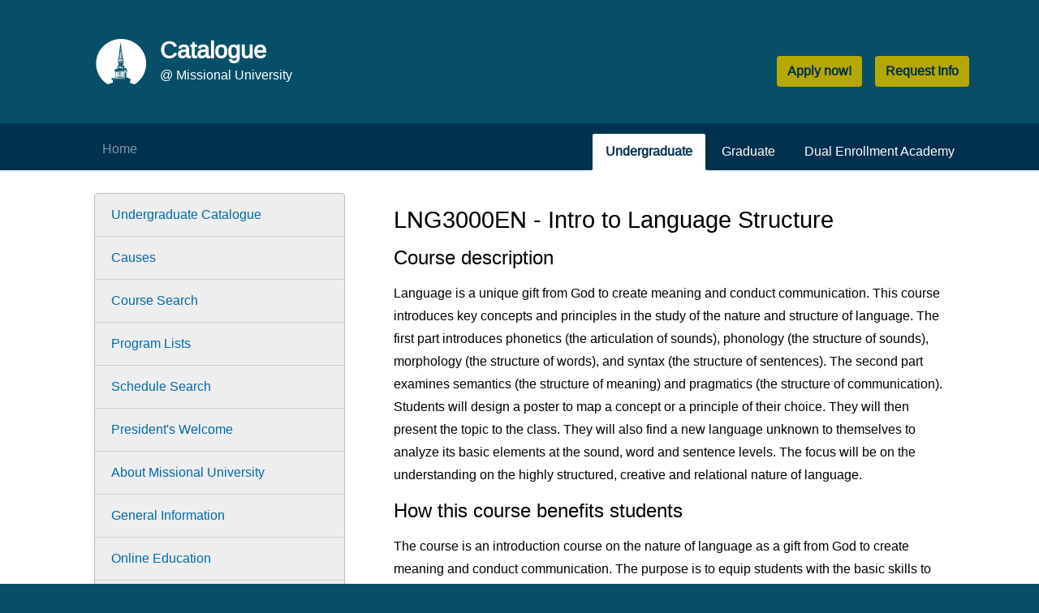

--- FILE ---
content_type: text/html; charset=utf-8
request_url: https://catalogue.missional.university/undergraduate/course/LNG3000EN
body_size: 6505
content:
<!doctype html><!--[if lt IE 7 ]> <html lang="en" class="ie6" > <![endif]--><!--[if IE 7 ]>    <html lang="en" class="ie7" > <![endif]--><!--[if IE 8 ]>    <html lang="en" class="ie8" > <![endif]--><!--[if IE 9 ]>    <html lang="en" class="ie9" > <![endif]--><!--[if (gt IE 9)|!(IE)]><!--><html lang="en" class=""><!--<![endif]--><head><meta charset="utf-8"><meta name="viewport" content="width=device-width,initial-scale=1"><link href="/static/js/bundle/vendor.select2.d7915dd9f47441609fe6.css?535523231d0aaa41dfce" rel="stylesheet"><link href="/static/js/bundle/main.fca962e88b9af036d909.css?535523231d0aaa41dfce" rel="stylesheet">
<link rel='shortcut icon' href='/static/assets/favicon.ico'/>



<title>Intro to Language Structure | Undergraduate Catalogue @ Missional University</title>


<meta property='og:url' content='https://catalogue.missional.university/undergraduate/course/LNG3000EN' />
<meta property='og:type' content='website' />

<meta property='og:title' content='Intro to Language Structure' />
<meta name='twitter:title' content='Intro to Language Structure'></meta>




<meta name='twitter:card' content='summary'></meta>
<meta name='twitter:site' content='@missionalu'></meta>




<link href="/static/js/bundle/vendor.select2.d7915dd9f47441609fe6.css?535523231d0aaa41dfce" rel="stylesheet"><link href="/static/js/bundle/main.fca962e88b9af036d909.css?535523231d0aaa41dfce" rel="stylesheet"></head><body id="body"><img height="0" width="0" src="https://conduit.missional.university/mtracking.gif?page_url=https://catalogue.missional.university/undergraduate/course/LNG3000EN&page_title=Intro to Language Structure&referrer="/> 
  <div id='top-of-page'></div>
  


<div id='top' class='header container-lg p-3'>
  <div class='row w-100 justify-content-between m-0'>
    <div class='col-md-5 col-12'>
      <a class='logo-section' href='/'>
        <img class='logo img-fluid' src='/static/assets/logo-circle.svg' alt='Missional University: Service in the Mission of God'>
        <div class='logo-title'>
          <h1>Catalogue</h1>
          <div>@ Missional University</div>
        </div>
      </a>
    </div>

    <div class='col-md-auto d-flex p-0 mt-4 col-12'>
      <a role='button' class='btn btn-action btn-md float-right mr-3' href='https://apply.missional.university/apply'>Apply now!</a>
      <a role='button' class='btn btn-action btn-md float-right' href='https://apply.missional.university/request-info'>Request Info</a>
    </div>
  </div>
</div>

<div class='header-nav'>
  <nav class='navbar container-lg navbar-expand-md navbar-dark pl-5'>
      <button class='navbar-toggler' type='button' data-toggle='collapse' data-target='#collapsingNavbar'>
          <span class='navbar-toggler-icon'></span>
      </button>

      <div class='navbar-collapse collapse justify-content-left' id='collapsingNavbar'>
          <ul class='navbar-nav primary-menu-bar'>
                
                  
                  <li class='nav-item'>
                    <a class='nav-link d-inline pl-o' href='http://missional.university/'>Home</a>
                  </li>
                  
                
              <div class='justify-content-right order-3 d-sm-none d-xs-inline'>
                <li class='nav-item'>
                    <a class='nav-link' href='/undergraduate/undergraduate-catalogue'>Undergraduate</a>
                </li>
                <li class='nav-item'>
                    <a class='nav-link' href='/graduate/graduate-catalogue'>Graduate</a>
                </li>
                <li class='nav-item'>
                    <a class='nav-link' href='/dual_enrollment/dual-enrollment-academy'>Dual Enrollment Academy</a>
                </li>
              </div>
          </ul>
      </div>

      
      <div class='justify-content-right d-none d-lg-inline-block'>
          <ul class='nav nav-tabs'>
              <li class='nav-item '>
                  <a class='btn-missional nav-link active' href='/undergraduate/undergraduate-catalogue'>Undergraduate</a>
              </li>
              <li class='nav-item'>
                  <a class='nav-link' href='/graduate/graduate-catalogue'>Graduate</a>
              </li>
              <li class='nav-item'>
                  <a class='nav-link' href='/dual_enrollment/dual-enrollment-academy'>Dual Enrollment Academy</a>
              </li>
          </ul>
      </div>

      <div class='justify-content-right d-lg-none d-md-inline-block float-right'>
          <button id='educational_stage' class="btn btn-md active" type="button">
              
                <a href="/undergraduate/undergraduate-catalogue">Undergraduate</a>
              
          </button>
      </div>
      
  </nav>
</div>


  
  <div class='content-area pb-5'>
    <div class='container-lg p-3'>

      
        
          

<div class='d-none d-lg-inline-block col-lg-4'>
  <div class='container'>
    <div class="card">
      <ul class="list-group list-group-flush">
        
          <li class="list-group-item">
            <a href='/undergraduate/undergraduate-catalogue'>Undergraduate Catalogue</a>
          </li>
        
          <li class="list-group-item">
            <a href='/undergraduate/missional-causes'>Causes</a>
          </li>
        
          <li class="list-group-item">
            <a href='/undergraduate/courses/'>Course Search</a>
          </li>
        
          <li class="list-group-item">
            <a href='/undergraduate/programs'>Program Lists</a>
          </li>
        
          <li class="list-group-item">
            <a href='/undergraduate/schedule'>Schedule Search</a>
          </li>
        
          <li class="list-group-item">
            <a href='/undergraduate/president-s-welcome'>President&#x27;s Welcome</a>
          </li>
        
          <li class="list-group-item">
            <a href='/undergraduate/about-missional-university'>About Missional University</a>
          </li>
        
          <li class="list-group-item">
            <a href='/undergraduate/general-information'>General Information</a>
          </li>
        
          <li class="list-group-item">
            <a href='/undergraduate/online-education'>Online Education</a>
          </li>
        
          <li class="list-group-item">
            <a href='/undergraduate/schools_and_colleges/'>Schools, Colleges and Departments</a>
          </li>
        
          <li class="list-group-item">
            <a href='/undergraduate/livingstone-signature-series'>Livingstone Signature Series</a>
          </li>
        
          <li class="list-group-item">
            <a href='/undergraduate/general_education'>General Education</a>
          </li>
        
          <li class="list-group-item">
            <a href='/undergraduate/experiential-learning'>Experiential Learning</a>
          </li>
        
          <li class="list-group-item">
            <a href='/undergraduate/associate-certificate-programs'>Associate Certificate Programs</a>
          </li>
        
          <li class="list-group-item">
            <a href='/undergraduate/associate-degree-programs'>Associate Degree Programs</a>
          </li>
        
          <li class="list-group-item">
            <a href='/undergraduate/undergraduate-certificate-programs'>Undergraduate Certificate Programs</a>
          </li>
        
          <li class="list-group-item">
            <a href='/undergraduate/bachelor-completion-programs'>Bachelor Degree Completion</a>
          </li>
        
          <li class="list-group-item">
            <a href='/undergraduate/bachelor-2-plus-2-programs'>Bachelor 2 + 2 Degree Programs</a>
          </li>
        
          <li class="list-group-item">
            <a href='/undergraduate/undergraduate-admissions'>Undergraduate Admissions</a>
          </li>
        
          <li class="list-group-item">
            <a href='/undergraduate/financial-information'>Financial Information</a>
          </li>
        
          <li class="list-group-item">
            <a href='/undergraduate/tuition-and-fees'>Tuition and Fees</a>
          </li>
        
          <li class="list-group-item">
            <a href='/undergraduate/academic-calendar'>Academic Calendar</a>
          </li>
        
          <li class="list-group-item">
            <a href='/university-calendar/'>University Calendar</a>
          </li>
        
          <li class="list-group-item">
            <a href='/undergraduate/academic-regulations'>Academic Regulations</a>
          </li>
        
          <li class="list-group-item">
            <a href='/undergraduate/student-regulations'>Student Regulations</a>
          </li>
        
          <li class="list-group-item">
            <a href='/undergraduate/student-services'>Student Services</a>
          </li>
        
          <li class="list-group-item">
            <a href='/undergraduate/university-leadership'>University Leadership</a>
          </li>
        
          <li class="list-group-item">
            <a href='/undergraduate/people'>Faculty Roster</a>
          </li>
        
          <li class="list-group-item">
            <a href='/undergraduate/staff'>Staff Roster</a>
          </li>
        
      </ul>
    </div>
  </div>
</div>

<div class='dropdown d-xs-inline-block d-lg-none'>
  <div class="col">
    <div class='container'>
      <div class="dropdown">
        <button class="btn btn-md btn-secondary dropdown-toggle" type="button" id="catalogDropdownMenuButton" data-toggle="dropdown" aria-haspopup="true" aria-expanded="false">
          Catalogue menu
        </button>
        <div class="dropdown-menu" aria-labelledby="catalogDropdownMenuButton">
          
          <a class="dropdown-item" href='/undergraduate/undergraduate-catalogue'>Undergraduate Catalogue</a>
          
          <a class="dropdown-item" href='/undergraduate/missional-causes'>Causes</a>
          
          <a class="dropdown-item" href='/undergraduate/courses/'>Course Search</a>
          
          <a class="dropdown-item" href='/undergraduate/programs'>Program Lists</a>
          
          <a class="dropdown-item" href='/undergraduate/schedule'>Schedule Search</a>
          
          <a class="dropdown-item" href='/undergraduate/president-s-welcome'>President&#x27;s Welcome</a>
          
          <a class="dropdown-item" href='/undergraduate/about-missional-university'>About Missional University</a>
          
          <a class="dropdown-item" href='/undergraduate/general-information'>General Information</a>
          
          <a class="dropdown-item" href='/undergraduate/online-education'>Online Education</a>
          
          <a class="dropdown-item" href='/undergraduate/schools_and_colleges/'>Schools, Colleges and Departments</a>
          
          <a class="dropdown-item" href='/undergraduate/livingstone-signature-series'>Livingstone Signature Series</a>
          
          <a class="dropdown-item" href='/undergraduate/general_education'>General Education</a>
          
          <a class="dropdown-item" href='/undergraduate/experiential-learning'>Experiential Learning</a>
          
          <a class="dropdown-item" href='/undergraduate/associate-certificate-programs'>Associate Certificate Programs</a>
          
          <a class="dropdown-item" href='/undergraduate/associate-degree-programs'>Associate Degree Programs</a>
          
          <a class="dropdown-item" href='/undergraduate/undergraduate-certificate-programs'>Undergraduate Certificate Programs</a>
          
          <a class="dropdown-item" href='/undergraduate/bachelor-completion-programs'>Bachelor Degree Completion</a>
          
          <a class="dropdown-item" href='/undergraduate/bachelor-2-plus-2-programs'>Bachelor 2 + 2 Degree Programs</a>
          
          <a class="dropdown-item" href='/undergraduate/undergraduate-admissions'>Undergraduate Admissions</a>
          
          <a class="dropdown-item" href='/undergraduate/financial-information'>Financial Information</a>
          
          <a class="dropdown-item" href='/undergraduate/tuition-and-fees'>Tuition and Fees</a>
          
          <a class="dropdown-item" href='/undergraduate/academic-calendar'>Academic Calendar</a>
          
          <a class="dropdown-item" href='/university-calendar/'>University Calendar</a>
          
          <a class="dropdown-item" href='/undergraduate/academic-regulations'>Academic Regulations</a>
          
          <a class="dropdown-item" href='/undergraduate/student-regulations'>Student Regulations</a>
          
          <a class="dropdown-item" href='/undergraduate/student-services'>Student Services</a>
          
          <a class="dropdown-item" href='/undergraduate/university-leadership'>University Leadership</a>
          
          <a class="dropdown-item" href='/undergraduate/people'>Faculty Roster</a>
          
          <a class="dropdown-item" href='/undergraduate/staff'>Staff Roster</a>
          
        </div>
      </div>
    </div>
  </div>

</div>


        
      

      <div class='col-lg-8 col-sm-12 float-right'>
        <div class='container'>
          

<h1>LNG3000EN - Intro to Language Structure</h1>


<h2>Course description</h2>
<p><p>Language is a unique gift from God to create meaning and conduct communication. This course introduces key concepts and principles in the study of the nature and structure of language. The first part introduces phonetics (the articulation of sounds), phonology (the structure of sounds), morphology (the structure of words), and syntax (the structure of sentences). The second part examines semantics (the structure of meaning) and pragmatics (the structure of communication). Students will design a poster to map a concept or a principle of their choice. They will then present the topic to the class. They will also find a new language unknown to themselves to analyze its basic elements at the sound, word and sentence levels. The focus will be on the understanding on the highly structured, creative and relational nature of language.</p><p>



<h2>How this course benefits students</h2>
<p><p>The course is an introduction course on the nature of language as a gift from God to create meaning and conduct communication. The purpose is to equip students with the basic skills to effectively learn C2/L2 for meaningful engagement and teach English as a language of empowerment. The adoption of a learner attitude is crucial in both courses to foster an open, humble and flexible attitude absolutely necessary not just for learning and teaching but for relating and witnessing.</p><p>



<h2>Why this course is important</h2>
<p><p>The field of linguistics is important because it is a subject that looks straight into the nature of human beings as created by God in His image with hugely creative powers. A good understanding of the nature and structure of language will not only help students better understand God and themselves but also equip them with a love for languages, passion for nations, an intercultural perspective and the global skills to engage with target groups as active participants. Potential impact for our students and for the community is huge and powerful wherever they go. The change we face in the world is dynamic, which requires both awareness and flexibility in thinking, methodology and practice. An open, learning perspective and humble attitude are necessary for effective engagement with culture and language groups. The learning of a target language and teaching of English language give our student immediate opportunities to encounter, experience, engage and explore the target people groups as servants. Being able to equip local ministers and global missionaries with training and knowledge to effectively reach and bless these target people groups is a highly critical need for us today.</p><p>


<div class='row'>

  <div class='col-lg-4 col-sm-12 pr-0'>

    <div class="card mb-4">
      <div class="card-body">

      <dl>
        <dt>Credit hours</dt>
        <dd>
          
          3 hours
          
        </dd>

        

        <dt>Subject area</dt>
        <dd>Linguistics</dd>

        <dt>Educational level</dt>
        <dd>Bachelor</dd>

        

        <dt>Learning type</dt>
        <dd>Instructional</dd>
      </dl>
      </div>
    </div>


    <div class="card mb-4">
      <div class="card-body">
        <dl>
          <dt>Prerequisites</dt>
          <dd>
            
            <em>None</em>
            
          </dd>
        </dl>
      </div>
    </div>

    <div class="card mb-4">
      <div class="card-body">
        <dl>
          <dt>Upcoming terms</dt>
          <dd>
            
            <em>Pending</em>
            <div class='tiny-text'>
            * Schedule subject to change. Please contact the <a href='mailto:registrar@admin.missional.university'>Registrar's office</a> with schedule questions.
            </div>
            
          </dd>
        </dl>
      </div>
    </div>

    

    
    <div class='card mb-4'>
      <div class="card-body">
        <dl>
          
            
          

          
            <dt>Concentrations</dt>
            <dd>
              <ul class='list-inline tiny-text'>
              
                <li class='list-inline-item'>
                  <a href="/undergraduate/specialization/1">
                    TESOL Studies
                  </a>
                </li>
              
              </ul>
            </dd>
          

          

          
            <dt>Certificates</dt>
            <dd>
              <ul class='list-inline tiny-text'>
              
                <li class='list-inline-item'>
                  <a href="/undergraduate/program/a0e82bec-9270-4e8f-9">
                    Teaching English (TESL/TEFL)
                  </a>
                </li>
              
              </ul>
            </dd>
          

          
        </dl>
      </div>
    </div>
    
  </div>

  <div class='col col-lg-8 col-sm-12'>
    
    <h2>How this course relates to missional core values</h2>

      
      <h3>Biblically based</h3>
      <p><p>In the beginning is the Word. The Word is with Him, and the Word is Him. Language is the way we perceive reality. It is the way we make sense of the world. It is the way we describe our experience, articulate concept, record and retrieve information. Without the Word, there is no language, no learning, no life. The study of the social functions of language is crucial in helping us to know God, understand His purpose, speak His love and live His meaning.</p><p>
      

      
      <h3>Missionally driven</h3>
      <p><p>The missio dei informs and moves world mission. This course discovers, defines and develops God&rsquo;s gift of language for us to create meaning. It helps us to serve our target community with our learning and teaching language to engage, encourage and empower.</p><p>
      

      
      <h3>Contextually informed</h3>
      <p><p>The nature of language requires a multi-faceted approach utilizing social and educational research methodologies, biblical and theological truths as well as case studies, observations, field trips, practical skills and long term strategies. Proper analysis of the meaning production function of language and how its meaning is realized in its rich social, personal, national, economic and cultural contexts is essential.</p><p>
      

      
      <h3>Interculturally focused</h3>
      <p><p>The interactions designed for this course will be both intercultural and cross-cultural in nature. Students will intentionally and actively engage with both the C1/L1 native and C2/L2 target language and cultural groups. This will not only encourage them to take a different look at their own cultural and linguistic process but take them out of their own cultural and linguistic comfort zone.</p><p>
      

      
      <h3>Practically minded</h3>
      <p><p>In the course design, the focus is on the development of practical language analytical skills. All observations, field trips, analysis and reflections are to enlighten the practice of their language learning and teaching.</p><p>
      

      
      <h3>Experientially transformed</h3>
      <p><p>For linguistic concepts and skills development, learning is actuated by the experience of relationships. Assignments are hands-on life experience, reflective in nature, collaborative as much as possible, and interactive with the both the native and target groups.</p><p>
      

    
  </div>
</div>

        </div>
      </div>
    </div>
  </div>
  

  


<footer>
    <div class='main-footer'>
      <div class='container-lg p-3'>
        <div class='row'>
          <div class='col col-12 col-md-4'>
            <div>
              <h3>About Us</h3>
              <img class='footer-logo img-fluid' src='/static/assets/logo.svg' alt='Missional University: Service in the Mission of God'/>
              <div class='w-100'></div>
              <strong>
                Servitium in Missione Dei
                <div class='w-100'></div>
                <em>Service in the Mission of God</em>
              </strong>
            </div>
          </div>
          
          <div class='col col-12 col-md-4'>
            <div>
              <h3>eCampus Links</h3>
              <ul class='list-unstyled chevron-list'>
                <li><a href='https://academiccenter.missional.university/'>Academic Center</a></li>
                <li><a href='https://administration.missional.university/'>Administration Center</a></li>
                <li><a href='https://studentcenter.missional.university/'>Student Center</a></li>
                <li><a href='https://conferencecenter.missional.university/'>Conference Center</a></li>
                <li><a href='https://trainingcenter.missional.university/'>Training Center</a></li>
                <li><a href='https://spirituallife.missional.university/'>Spiritual Life</a></li>
              </ul>
            </div>
          </div>
          <div class='col col-12 col-md-4'>
            <div>
              <h3>Contact Us</h3>

              North Augusta, SC, USA
              <div class='w-100'></div>
              Email: <a href='mailto:info@missional.university'>info@missional.university</a>
              <div class='w-100'></div>
              Phone: <a href='tel:+1-803-618-1328'>+1-803-618-1328</a>
              <div class='w-100'></div>
            </div>
          </div>
        </div>
      </div>
    </div>
    <a href='#top' class='scrollup'>
      <svg width="2em" height="2em" viewBox="0 0 16 16" class="bi bi-chevron-up" fill="currentColor" xmlns="http://www.w3.org/2000/svg">
        <path fill-rule="evenodd" d="M7.646 4.646a.5.5 0 0 1 .708 0l6 6a.5.5 0 0 1-.708.708L8 5.707l-5.646 5.647a.5.5 0 0 1-.708-.708l6-6z"/>
      </svg>
    </a>
    <div class='postfooter'>
      <div class='container-lg p-3'>
        <div class='row justify-content-between'>
          <div class='col-12 col-md-6'>
              <span class='d-inline-block'>
                Copyright © 2026
                <a href='https://missional.university'>Missional University</a>.
              </span>
              <span class='d-inline-block'>All rights reserved.</span>
          </div>
          <div class='col-12 col-md-auto'>
            <div class='d-none d-md-block float-right'>
              Empowered by Missional International
            </div>
            <div class='d-md-none d-block'>
              Empowered by Missional International
            </div>
          </div>
        </div>
      </div>
    </div>
</footer>

<script src="/static/js/bundle/runtime.87a7215906cfe141231d.js?535523231d0aaa41dfce"></script><script src="/static/js/bundle/vendor.sentry.8984975c5490a6180351.js?535523231d0aaa41dfce"></script><script src="/static/js/bundle/vendor.select2.ca98b8f96683a3a2d01e.js?535523231d0aaa41dfce"></script><script src="/static/js/bundle/vendor.tslib.385b1ed423bbfab4c474.js?535523231d0aaa41dfce"></script><script src="/static/js/bundle/vendor.popper.js.36dbd99545afa229f4ea.js?535523231d0aaa41dfce"></script><script src="/static/js/bundle/vendor.jquery.aaf8e7d2052fc7ebb02e.js?535523231d0aaa41dfce"></script><script src="/static/js/bundle/vendor.bootstrap.84edf666448b51402cab.js?535523231d0aaa41dfce"></script><script src="/static/js/bundle/main.72c61ff93430d81d5946.js?535523231d0aaa41dfce"></script></body></html>

--- FILE ---
content_type: application/javascript
request_url: https://catalogue.missional.university/static/js/bundle/vendor.tslib.385b1ed423bbfab4c474.js?535523231d0aaa41dfce
body_size: 1858
content:
/*! For license information please see vendor.tslib.385b1ed423bbfab4c474.js.LICENSE.txt */
"use strict";(self.webpackChunkmissionalcatalog=self.webpackChunkmissionalcatalog||[]).push([[158],{655:(t,r,n)=>{n.d(r,{CR:()=>c,XA:()=>l,ZT:()=>e,_T:()=>a,fl:()=>f,pi:()=>i});var o=function(t,r){return o=Object.setPrototypeOf||{__proto__:[]}instanceof Array&&function(t,r){t.__proto__=r}||function(t,r){for(var n in r)r.hasOwnProperty(n)&&(t[n]=r[n])},o(t,r)};function e(t,r){function n(){this.constructor=t}o(t,r),t.prototype=null===r?Object.create(r):(n.prototype=r.prototype,new n)}var i=function(){return i=Object.assign||function(t){for(var r,n=1,o=arguments.length;n<o;n++)for(var e in r=arguments[n])Object.prototype.hasOwnProperty.call(r,e)&&(t[e]=r[e]);return t},i.apply(this,arguments)};function a(t,r){var n={};for(var o in t)Object.prototype.hasOwnProperty.call(t,o)&&r.indexOf(o)<0&&(n[o]=t[o]);if(null!=t&&"function"==typeof Object.getOwnPropertySymbols){var e=0;for(o=Object.getOwnPropertySymbols(t);e<o.length;e++)r.indexOf(o[e])<0&&Object.prototype.propertyIsEnumerable.call(t,o[e])&&(n[o[e]]=t[o[e]])}return n}function l(t){var r="function"==typeof Symbol&&Symbol.iterator,n=r&&t[r],o=0;if(n)return n.call(t);if(t&&"number"==typeof t.length)return{next:function(){return t&&o>=t.length&&(t=void 0),{value:t&&t[o++],done:!t}}};throw new TypeError(r?"Object is not iterable.":"Symbol.iterator is not defined.")}function c(t,r){var n="function"==typeof Symbol&&t[Symbol.iterator];if(!n)return t;var o,e,i=n.call(t),a=[];try{for(;(void 0===r||r-- >0)&&!(o=i.next()).done;)a.push(o.value)}catch(t){e={error:t}}finally{try{o&&!o.done&&(n=i.return)&&n.call(i)}finally{if(e)throw e.error}}return a}function f(){for(var t=[],r=0;r<arguments.length;r++)t=t.concat(c(arguments[r]));return t}}}]);
//# sourceMappingURL=vendor.tslib.385b1ed423bbfab4c474.js.map

--- FILE ---
content_type: application/javascript
request_url: https://catalogue.missional.university/static/js/bundle/vendor.bootstrap.84edf666448b51402cab.js?535523231d0aaa41dfce
body_size: 62449
content:
/*! For license information please see vendor.bootstrap.84edf666448b51402cab.js.LICENSE.txt */
(self.webpackChunkmissionalcatalog=self.webpackChunkmissionalcatalog||[]).push([[988],{418:function(t,e,n){!function(t,e,n){"use strict";function i(t){return t&&"object"==typeof t&&"default"in t?t:{default:t}}var a=i(e),o=i(n);function r(t,e){for(var n=0;n<e.length;n++){var i=e[n];i.enumerable=i.enumerable||!1,i.configurable=!0,"value"in i&&(i.writable=!0),Object.defineProperty(t,i.key,i)}}function l(t,e,n){return e&&r(t.prototype,e),n&&r(t,n),t}function s(){return s=Object.assign||function(t){for(var e=1;e<arguments.length;e++){var n=arguments[e];for(var i in n)Object.prototype.hasOwnProperty.call(n,i)&&(t[i]=n[i])}return t},s.apply(this,arguments)}function u(t,e){t.prototype=Object.create(e.prototype),t.prototype.constructor=t,f(t,e)}function f(t,e){return f=Object.setPrototypeOf||function(t,e){return t.__proto__=e,t},f(t,e)}var d="transitionend",c=1e6,h=1e3;function g(t){return null==t?""+t:{}.toString.call(t).match(/\s([a-z]+)/i)[1].toLowerCase()}function m(){return{bindType:d,delegateType:d,handle:function(t){if(a.default(t.target).is(this))return t.handleObj.handler.apply(this,arguments)}}}function _(t){var e=this,n=!1;return a.default(this).one(v.TRANSITION_END,(function(){n=!0})),setTimeout((function(){n||v.triggerTransitionEnd(e)}),t),this}function p(){a.default.fn.emulateTransitionEnd=_,a.default.event.special[v.TRANSITION_END]=m()}var v={TRANSITION_END:"bsTransitionEnd",getUID:function(t){do{t+=~~(Math.random()*c)}while(document.getElementById(t));return t},getSelectorFromElement:function(t){var e=t.getAttribute("data-target");if(!e||"#"===e){var n=t.getAttribute("href");e=n&&"#"!==n?n.trim():""}try{return document.querySelector(e)?e:null}catch(t){return null}},getTransitionDurationFromElement:function(t){if(!t)return 0;var e=a.default(t).css("transition-duration"),n=a.default(t).css("transition-delay"),i=parseFloat(e),o=parseFloat(n);return i||o?(e=e.split(",")[0],n=n.split(",")[0],(parseFloat(e)+parseFloat(n))*h):0},reflow:function(t){return t.offsetHeight},triggerTransitionEnd:function(t){a.default(t).trigger(d)},supportsTransitionEnd:function(){return Boolean(d)},isElement:function(t){return(t[0]||t).nodeType},typeCheckConfig:function(t,e,n){for(var i in n)if(Object.prototype.hasOwnProperty.call(n,i)){var a=n[i],o=e[i],r=o&&v.isElement(o)?"element":g(o);if(!new RegExp(a).test(r))throw new Error(t.toUpperCase()+': Option "'+i+'" provided type "'+r+'" but expected type "'+a+'".')}},findShadowRoot:function(t){if(!document.documentElement.attachShadow)return null;if("function"==typeof t.getRootNode){var e=t.getRootNode();return e instanceof ShadowRoot?e:null}return t instanceof ShadowRoot?t:t.parentNode?v.findShadowRoot(t.parentNode):null},jQueryDetection:function(){if(void 0===a.default)throw new TypeError("Bootstrap's JavaScript requires jQuery. jQuery must be included before Bootstrap's JavaScript.");var t=a.default.fn.jquery.split(" ")[0].split("."),e=1,n=2,i=9,o=1,r=4;if(t[0]<n&&t[1]<i||t[0]===e&&t[1]===i&&t[2]<o||t[0]>=r)throw new Error("Bootstrap's JavaScript requires at least jQuery v1.9.1 but less than v4.0.0")}};v.jQueryDetection(),p();var y="alert",E="4.6.1",b="bs.alert",T="."+b,C=".data-api",w=a.default.fn[y],S="alert",N="fade",D="show",A="close"+T,I="closed"+T,k="click"+T+C,O='[data-dismiss="alert"]',j=function(){function t(t){this._element=t}var e=t.prototype;return e.close=function(t){var e=this._element;t&&(e=this._getRootElement(t)),this._triggerCloseEvent(e).isDefaultPrevented()||this._removeElement(e)},e.dispose=function(){a.default.removeData(this._element,b),this._element=null},e._getRootElement=function(t){var e=v.getSelectorFromElement(t),n=!1;return e&&(n=document.querySelector(e)),n||(n=a.default(t).closest("."+S)[0]),n},e._triggerCloseEvent=function(t){var e=a.default.Event(A);return a.default(t).trigger(e),e},e._removeElement=function(t){var e=this;if(a.default(t).removeClass(D),a.default(t).hasClass(N)){var n=v.getTransitionDurationFromElement(t);a.default(t).one(v.TRANSITION_END,(function(n){return e._destroyElement(t,n)})).emulateTransitionEnd(n)}else this._destroyElement(t)},e._destroyElement=function(t){a.default(t).detach().trigger(I).remove()},t._jQueryInterface=function(e){return this.each((function(){var n=a.default(this),i=n.data(b);i||(i=new t(this),n.data(b,i)),"close"===e&&i[e](this)}))},t._handleDismiss=function(t){return function(e){e&&e.preventDefault(),t.close(this)}},l(t,null,[{key:"VERSION",get:function(){return E}}]),t}();a.default(document).on(k,O,j._handleDismiss(new j)),a.default.fn[y]=j._jQueryInterface,a.default.fn[y].Constructor=j,a.default.fn[y].noConflict=function(){return a.default.fn[y]=w,j._jQueryInterface};var P="button",L="4.6.1",R="bs.button",x="."+R,q=".data-api",F=a.default.fn[P],Q="active",B="btn",H="focus",U="click"+x+q,M="focus"+x+q+" blur"+x+q,W="load"+x+q,V='[data-toggle^="button"]',z='[data-toggle="buttons"]',K='[data-toggle="button"]',X='[data-toggle="buttons"] .btn',Y='input:not([type="hidden"])',$=".active",J=".btn",G=function(){function t(t){this._element=t,this.shouldAvoidTriggerChange=!1}var e=t.prototype;return e.toggle=function(){var t=!0,e=!0,n=a.default(this._element).closest(z)[0];if(n){var i=this._element.querySelector(Y);if(i){if("radio"===i.type)if(i.checked&&this._element.classList.contains(Q))t=!1;else{var o=n.querySelector($);o&&a.default(o).removeClass(Q)}t&&("checkbox"!==i.type&&"radio"!==i.type||(i.checked=!this._element.classList.contains(Q)),this.shouldAvoidTriggerChange||a.default(i).trigger("change")),i.focus(),e=!1}}this._element.hasAttribute("disabled")||this._element.classList.contains("disabled")||(e&&this._element.setAttribute("aria-pressed",!this._element.classList.contains(Q)),t&&a.default(this._element).toggleClass(Q))},e.dispose=function(){a.default.removeData(this._element,R),this._element=null},t._jQueryInterface=function(e,n){return this.each((function(){var i=a.default(this),o=i.data(R);o||(o=new t(this),i.data(R,o)),o.shouldAvoidTriggerChange=n,"toggle"===e&&o[e]()}))},l(t,null,[{key:"VERSION",get:function(){return L}}]),t}();a.default(document).on(U,V,(function(t){var e=t.target,n=e;if(a.default(e).hasClass(B)||(e=a.default(e).closest(J)[0]),!e||e.hasAttribute("disabled")||e.classList.contains("disabled"))t.preventDefault();else{var i=e.querySelector(Y);if(i&&(i.hasAttribute("disabled")||i.classList.contains("disabled")))return void t.preventDefault();"INPUT"!==n.tagName&&"LABEL"===e.tagName||G._jQueryInterface.call(a.default(e),"toggle","INPUT"===n.tagName)}})).on(M,V,(function(t){var e=a.default(t.target).closest(J)[0];a.default(e).toggleClass(H,/^focus(in)?$/.test(t.type))})),a.default(window).on(W,(function(){for(var t=[].slice.call(document.querySelectorAll(X)),e=0,n=t.length;e<n;e++){var i=t[e],a=i.querySelector(Y);a.checked||a.hasAttribute("checked")?i.classList.add(Q):i.classList.remove(Q)}for(var o=0,r=(t=[].slice.call(document.querySelectorAll(K))).length;o<r;o++){var l=t[o];"true"===l.getAttribute("aria-pressed")?l.classList.add(Q):l.classList.remove(Q)}})),a.default.fn[P]=G._jQueryInterface,a.default.fn[P].Constructor=G,a.default.fn[P].noConflict=function(){return a.default.fn[P]=F,G._jQueryInterface};var Z="carousel",tt="4.6.1",et="bs.carousel",nt="."+et,it=".data-api",at=a.default.fn[Z],ot=37,rt=39,lt=500,st=40,ut="carousel",ft="active",dt="slide",ct="carousel-item-right",ht="carousel-item-left",gt="carousel-item-next",mt="carousel-item-prev",_t="pointer-event",pt="next",vt="prev",yt="left",Et="right",bt="slide"+nt,Tt="slid"+nt,Ct="keydown"+nt,wt="mouseenter"+nt,St="mouseleave"+nt,Nt="touchstart"+nt,Dt="touchmove"+nt,At="touchend"+nt,It="pointerdown"+nt,kt="pointerup"+nt,Ot="dragstart"+nt,jt="load"+nt+it,Pt="click"+nt+it,Lt=".active",Rt=".active.carousel-item",xt=".carousel-item",qt=".carousel-item img",Ft=".carousel-item-next, .carousel-item-prev",Qt=".carousel-indicators",Bt="[data-slide], [data-slide-to]",Ht='[data-ride="carousel"]',Ut={interval:5e3,keyboard:!0,slide:!1,pause:"hover",wrap:!0,touch:!0},Mt={interval:"(number|boolean)",keyboard:"boolean",slide:"(boolean|string)",pause:"(string|boolean)",wrap:"boolean",touch:"boolean"},Wt={TOUCH:"touch",PEN:"pen"},Vt=function(){function t(t,e){this._items=null,this._interval=null,this._activeElement=null,this._isPaused=!1,this._isSliding=!1,this.touchTimeout=null,this.touchStartX=0,this.touchDeltaX=0,this._config=this._getConfig(e),this._element=t,this._indicatorsElement=this._element.querySelector(Qt),this._touchSupported="ontouchstart"in document.documentElement||navigator.maxTouchPoints>0,this._pointerEvent=Boolean(window.PointerEvent||window.MSPointerEvent),this._addEventListeners()}var e=t.prototype;return e.next=function(){this._isSliding||this._slide(pt)},e.nextWhenVisible=function(){var t=a.default(this._element);!document.hidden&&t.is(":visible")&&"hidden"!==t.css("visibility")&&this.next()},e.prev=function(){this._isSliding||this._slide(vt)},e.pause=function(t){t||(this._isPaused=!0),this._element.querySelector(Ft)&&(v.triggerTransitionEnd(this._element),this.cycle(!0)),clearInterval(this._interval),this._interval=null},e.cycle=function(t){t||(this._isPaused=!1),this._interval&&(clearInterval(this._interval),this._interval=null),this._config.interval&&!this._isPaused&&(this._updateInterval(),this._interval=setInterval((document.visibilityState?this.nextWhenVisible:this.next).bind(this),this._config.interval))},e.to=function(t){var e=this;this._activeElement=this._element.querySelector(Rt);var n=this._getItemIndex(this._activeElement);if(!(t>this._items.length-1||t<0))if(this._isSliding)a.default(this._element).one(Tt,(function(){return e.to(t)}));else{if(n===t)return this.pause(),void this.cycle();var i=t>n?pt:vt;this._slide(i,this._items[t])}},e.dispose=function(){a.default(this._element).off(nt),a.default.removeData(this._element,et),this._items=null,this._config=null,this._element=null,this._interval=null,this._isPaused=null,this._isSliding=null,this._activeElement=null,this._indicatorsElement=null},e._getConfig=function(t){return t=s({},Ut,t),v.typeCheckConfig(Z,t,Mt),t},e._handleSwipe=function(){var t=Math.abs(this.touchDeltaX);if(!(t<=st)){var e=t/this.touchDeltaX;this.touchDeltaX=0,e>0&&this.prev(),e<0&&this.next()}},e._addEventListeners=function(){var t=this;this._config.keyboard&&a.default(this._element).on(Ct,(function(e){return t._keydown(e)})),"hover"===this._config.pause&&a.default(this._element).on(wt,(function(e){return t.pause(e)})).on(St,(function(e){return t.cycle(e)})),this._config.touch&&this._addTouchEventListeners()},e._addTouchEventListeners=function(){var t=this;if(this._touchSupported){var e=function(e){t._pointerEvent&&Wt[e.originalEvent.pointerType.toUpperCase()]?t.touchStartX=e.originalEvent.clientX:t._pointerEvent||(t.touchStartX=e.originalEvent.touches[0].clientX)},n=function(e){t.touchDeltaX=e.originalEvent.touches&&e.originalEvent.touches.length>1?0:e.originalEvent.touches[0].clientX-t.touchStartX},i=function(e){t._pointerEvent&&Wt[e.originalEvent.pointerType.toUpperCase()]&&(t.touchDeltaX=e.originalEvent.clientX-t.touchStartX),t._handleSwipe(),"hover"===t._config.pause&&(t.pause(),t.touchTimeout&&clearTimeout(t.touchTimeout),t.touchTimeout=setTimeout((function(e){return t.cycle(e)}),lt+t._config.interval))};a.default(this._element.querySelectorAll(qt)).on(Ot,(function(t){return t.preventDefault()})),this._pointerEvent?(a.default(this._element).on(It,(function(t){return e(t)})),a.default(this._element).on(kt,(function(t){return i(t)})),this._element.classList.add(_t)):(a.default(this._element).on(Nt,(function(t){return e(t)})),a.default(this._element).on(Dt,(function(t){return n(t)})),a.default(this._element).on(At,(function(t){return i(t)})))}},e._keydown=function(t){if(!/input|textarea/i.test(t.target.tagName))switch(t.which){case ot:t.preventDefault(),this.prev();break;case rt:t.preventDefault(),this.next()}},e._getItemIndex=function(t){return this._items=t&&t.parentNode?[].slice.call(t.parentNode.querySelectorAll(xt)):[],this._items.indexOf(t)},e._getItemByDirection=function(t,e){var n=t===pt,i=t===vt,a=this._getItemIndex(e),o=this._items.length-1;if((i&&0===a||n&&a===o)&&!this._config.wrap)return e;var r=(a+(t===vt?-1:1))%this._items.length;return-1===r?this._items[this._items.length-1]:this._items[r]},e._triggerSlideEvent=function(t,e){var n=this._getItemIndex(t),i=this._getItemIndex(this._element.querySelector(Rt)),o=a.default.Event(bt,{relatedTarget:t,direction:e,from:i,to:n});return a.default(this._element).trigger(o),o},e._setActiveIndicatorElement=function(t){if(this._indicatorsElement){var e=[].slice.call(this._indicatorsElement.querySelectorAll(Lt));a.default(e).removeClass(ft);var n=this._indicatorsElement.children[this._getItemIndex(t)];n&&a.default(n).addClass(ft)}},e._updateInterval=function(){var t=this._activeElement||this._element.querySelector(Rt);if(t){var e=parseInt(t.getAttribute("data-interval"),10);e?(this._config.defaultInterval=this._config.defaultInterval||this._config.interval,this._config.interval=e):this._config.interval=this._config.defaultInterval||this._config.interval}},e._slide=function(t,e){var n,i,o,r=this,l=this._element.querySelector(Rt),s=this._getItemIndex(l),u=e||l&&this._getItemByDirection(t,l),f=this._getItemIndex(u),d=Boolean(this._interval);if(t===pt?(n=ht,i=gt,o=yt):(n=ct,i=mt,o=Et),u&&a.default(u).hasClass(ft))this._isSliding=!1;else if(!this._triggerSlideEvent(u,o).isDefaultPrevented()&&l&&u){this._isSliding=!0,d&&this.pause(),this._setActiveIndicatorElement(u),this._activeElement=u;var c=a.default.Event(Tt,{relatedTarget:u,direction:o,from:s,to:f});if(a.default(this._element).hasClass(dt)){a.default(u).addClass(i),v.reflow(u),a.default(l).addClass(n),a.default(u).addClass(n);var h=v.getTransitionDurationFromElement(l);a.default(l).one(v.TRANSITION_END,(function(){a.default(u).removeClass(n+" "+i).addClass(ft),a.default(l).removeClass(ft+" "+i+" "+n),r._isSliding=!1,setTimeout((function(){return a.default(r._element).trigger(c)}),0)})).emulateTransitionEnd(h)}else a.default(l).removeClass(ft),a.default(u).addClass(ft),this._isSliding=!1,a.default(this._element).trigger(c);d&&this.cycle()}},t._jQueryInterface=function(e){return this.each((function(){var n=a.default(this).data(et),i=s({},Ut,a.default(this).data());"object"==typeof e&&(i=s({},i,e));var o="string"==typeof e?e:i.slide;if(n||(n=new t(this,i),a.default(this).data(et,n)),"number"==typeof e)n.to(e);else if("string"==typeof o){if(void 0===n[o])throw new TypeError('No method named "'+o+'"');n[o]()}else i.interval&&i.ride&&(n.pause(),n.cycle())}))},t._dataApiClickHandler=function(e){var n=v.getSelectorFromElement(this);if(n){var i=a.default(n)[0];if(i&&a.default(i).hasClass(ut)){var o=s({},a.default(i).data(),a.default(this).data()),r=this.getAttribute("data-slide-to");r&&(o.interval=!1),t._jQueryInterface.call(a.default(i),o),r&&a.default(i).data(et).to(r),e.preventDefault()}}},l(t,null,[{key:"VERSION",get:function(){return tt}},{key:"Default",get:function(){return Ut}}]),t}();a.default(document).on(Pt,Bt,Vt._dataApiClickHandler),a.default(window).on(jt,(function(){for(var t=[].slice.call(document.querySelectorAll(Ht)),e=0,n=t.length;e<n;e++){var i=a.default(t[e]);Vt._jQueryInterface.call(i,i.data())}})),a.default.fn[Z]=Vt._jQueryInterface,a.default.fn[Z].Constructor=Vt,a.default.fn[Z].noConflict=function(){return a.default.fn[Z]=at,Vt._jQueryInterface};var zt="collapse",Kt="4.6.1",Xt="bs.collapse",Yt="."+Xt,$t=".data-api",Jt=a.default.fn[zt],Gt="show",Zt="collapse",te="collapsing",ee="collapsed",ne="width",ie="height",ae="show"+Yt,oe="shown"+Yt,re="hide"+Yt,le="hidden"+Yt,se="click"+Yt+$t,ue=".show, .collapsing",fe='[data-toggle="collapse"]',de={toggle:!0,parent:""},ce={toggle:"boolean",parent:"(string|element)"},he=function(){function t(t,e){this._isTransitioning=!1,this._element=t,this._config=this._getConfig(e),this._triggerArray=[].slice.call(document.querySelectorAll('[data-toggle="collapse"][href="#'+t.id+'"],[data-toggle="collapse"][data-target="#'+t.id+'"]'));for(var n=[].slice.call(document.querySelectorAll(fe)),i=0,a=n.length;i<a;i++){var o=n[i],r=v.getSelectorFromElement(o),l=[].slice.call(document.querySelectorAll(r)).filter((function(e){return e===t}));null!==r&&l.length>0&&(this._selector=r,this._triggerArray.push(o))}this._parent=this._config.parent?this._getParent():null,this._config.parent||this._addAriaAndCollapsedClass(this._element,this._triggerArray),this._config.toggle&&this.toggle()}var e=t.prototype;return e.toggle=function(){a.default(this._element).hasClass(Gt)?this.hide():this.show()},e.show=function(){var e,n,i=this;if(!(this._isTransitioning||a.default(this._element).hasClass(Gt)||(this._parent&&0===(e=[].slice.call(this._parent.querySelectorAll(ue)).filter((function(t){return"string"==typeof i._config.parent?t.getAttribute("data-parent")===i._config.parent:t.classList.contains(Zt)}))).length&&(e=null),e&&(n=a.default(e).not(this._selector).data(Xt))&&n._isTransitioning))){var o=a.default.Event(ae);if(a.default(this._element).trigger(o),!o.isDefaultPrevented()){e&&(t._jQueryInterface.call(a.default(e).not(this._selector),"hide"),n||a.default(e).data(Xt,null));var r=this._getDimension();a.default(this._element).removeClass(Zt).addClass(te),this._element.style[r]=0,this._triggerArray.length&&a.default(this._triggerArray).removeClass(ee).attr("aria-expanded",!0),this.setTransitioning(!0);var l=function(){a.default(i._element).removeClass(te).addClass(Zt+" "+Gt),i._element.style[r]="",i.setTransitioning(!1),a.default(i._element).trigger(oe)},s="scroll"+(r[0].toUpperCase()+r.slice(1)),u=v.getTransitionDurationFromElement(this._element);a.default(this._element).one(v.TRANSITION_END,l).emulateTransitionEnd(u),this._element.style[r]=this._element[s]+"px"}}},e.hide=function(){var t=this;if(!this._isTransitioning&&a.default(this._element).hasClass(Gt)){var e=a.default.Event(re);if(a.default(this._element).trigger(e),!e.isDefaultPrevented()){var n=this._getDimension();this._element.style[n]=this._element.getBoundingClientRect()[n]+"px",v.reflow(this._element),a.default(this._element).addClass(te).removeClass(Zt+" "+Gt);var i=this._triggerArray.length;if(i>0)for(var o=0;o<i;o++){var r=this._triggerArray[o],l=v.getSelectorFromElement(r);null!==l&&(a.default([].slice.call(document.querySelectorAll(l))).hasClass(Gt)||a.default(r).addClass(ee).attr("aria-expanded",!1))}this.setTransitioning(!0);var s=function(){t.setTransitioning(!1),a.default(t._element).removeClass(te).addClass(Zt).trigger(le)};this._element.style[n]="";var u=v.getTransitionDurationFromElement(this._element);a.default(this._element).one(v.TRANSITION_END,s).emulateTransitionEnd(u)}}},e.setTransitioning=function(t){this._isTransitioning=t},e.dispose=function(){a.default.removeData(this._element,Xt),this._config=null,this._parent=null,this._element=null,this._triggerArray=null,this._isTransitioning=null},e._getConfig=function(t){return(t=s({},de,t)).toggle=Boolean(t.toggle),v.typeCheckConfig(zt,t,ce),t},e._getDimension=function(){return a.default(this._element).hasClass(ne)?ne:ie},e._getParent=function(){var e,n=this;v.isElement(this._config.parent)?(e=this._config.parent,void 0!==this._config.parent.jquery&&(e=this._config.parent[0])):e=document.querySelector(this._config.parent);var i='[data-toggle="collapse"][data-parent="'+this._config.parent+'"]',o=[].slice.call(e.querySelectorAll(i));return a.default(o).each((function(e,i){n._addAriaAndCollapsedClass(t._getTargetFromElement(i),[i])})),e},e._addAriaAndCollapsedClass=function(t,e){var n=a.default(t).hasClass(Gt);e.length&&a.default(e).toggleClass(ee,!n).attr("aria-expanded",n)},t._getTargetFromElement=function(t){var e=v.getSelectorFromElement(t);return e?document.querySelector(e):null},t._jQueryInterface=function(e){return this.each((function(){var n=a.default(this),i=n.data(Xt),o=s({},de,n.data(),"object"==typeof e&&e?e:{});if(!i&&o.toggle&&"string"==typeof e&&/show|hide/.test(e)&&(o.toggle=!1),i||(i=new t(this,o),n.data(Xt,i)),"string"==typeof e){if(void 0===i[e])throw new TypeError('No method named "'+e+'"');i[e]()}}))},l(t,null,[{key:"VERSION",get:function(){return Kt}},{key:"Default",get:function(){return de}}]),t}();a.default(document).on(se,fe,(function(t){"A"===t.currentTarget.tagName&&t.preventDefault();var e=a.default(this),n=v.getSelectorFromElement(this),i=[].slice.call(document.querySelectorAll(n));a.default(i).each((function(){var t=a.default(this),n=t.data(Xt)?"toggle":e.data();he._jQueryInterface.call(t,n)}))})),a.default.fn[zt]=he._jQueryInterface,a.default.fn[zt].Constructor=he,a.default.fn[zt].noConflict=function(){return a.default.fn[zt]=Jt,he._jQueryInterface};var ge="dropdown",me="4.6.1",_e="bs.dropdown",pe="."+_e,ve=".data-api",ye=a.default.fn[ge],Ee=27,be=32,Te=9,Ce=38,we=40,Se=3,Ne=new RegExp(Ce+"|"+we+"|"+Ee),De="disabled",Ae="show",Ie="dropup",ke="dropright",Oe="dropleft",je="dropdown-menu-right",Pe="position-static",Le="hide"+pe,Re="hidden"+pe,xe="show"+pe,qe="shown"+pe,Fe="click"+pe,Qe="click"+pe+ve,Be="keydown"+pe+ve,He="keyup"+pe+ve,Ue='[data-toggle="dropdown"]',Me=".dropdown form",We=".dropdown-menu",Ve=".navbar-nav",ze=".dropdown-menu .dropdown-item:not(.disabled):not(:disabled)",Ke="top-start",Xe="top-end",Ye="bottom-start",$e="bottom-end",Je="right-start",Ge="left-start",Ze={offset:0,flip:!0,boundary:"scrollParent",reference:"toggle",display:"dynamic",popperConfig:null},tn={offset:"(number|string|function)",flip:"boolean",boundary:"(string|element)",reference:"(string|element)",display:"string",popperConfig:"(null|object)"},en=function(){function t(t,e){this._element=t,this._popper=null,this._config=this._getConfig(e),this._menu=this._getMenuElement(),this._inNavbar=this._detectNavbar(),this._addEventListeners()}var e=t.prototype;return e.toggle=function(){if(!this._element.disabled&&!a.default(this._element).hasClass(De)){var e=a.default(this._menu).hasClass(Ae);t._clearMenus(),e||this.show(!0)}},e.show=function(e){if(void 0===e&&(e=!1),!(this._element.disabled||a.default(this._element).hasClass(De)||a.default(this._menu).hasClass(Ae))){var n={relatedTarget:this._element},i=a.default.Event(xe,n),r=t._getParentFromElement(this._element);if(a.default(r).trigger(i),!i.isDefaultPrevented()){if(!this._inNavbar&&e){if(void 0===o.default)throw new TypeError("Bootstrap's dropdowns require Popper (https://popper.js.org)");var l=this._element;"parent"===this._config.reference?l=r:v.isElement(this._config.reference)&&(l=this._config.reference,void 0!==this._config.reference.jquery&&(l=this._config.reference[0])),"scrollParent"!==this._config.boundary&&a.default(r).addClass(Pe),this._popper=new o.default(l,this._menu,this._getPopperConfig())}"ontouchstart"in document.documentElement&&0===a.default(r).closest(Ve).length&&a.default(document.body).children().on("mouseover",null,a.default.noop),this._element.focus(),this._element.setAttribute("aria-expanded",!0),a.default(this._menu).toggleClass(Ae),a.default(r).toggleClass(Ae).trigger(a.default.Event(qe,n))}}},e.hide=function(){if(!this._element.disabled&&!a.default(this._element).hasClass(De)&&a.default(this._menu).hasClass(Ae)){var e={relatedTarget:this._element},n=a.default.Event(Le,e),i=t._getParentFromElement(this._element);a.default(i).trigger(n),n.isDefaultPrevented()||(this._popper&&this._popper.destroy(),a.default(this._menu).toggleClass(Ae),a.default(i).toggleClass(Ae).trigger(a.default.Event(Re,e)))}},e.dispose=function(){a.default.removeData(this._element,_e),a.default(this._element).off(pe),this._element=null,this._menu=null,null!==this._popper&&(this._popper.destroy(),this._popper=null)},e.update=function(){this._inNavbar=this._detectNavbar(),null!==this._popper&&this._popper.scheduleUpdate()},e._addEventListeners=function(){var t=this;a.default(this._element).on(Fe,(function(e){e.preventDefault(),e.stopPropagation(),t.toggle()}))},e._getConfig=function(t){return t=s({},this.constructor.Default,a.default(this._element).data(),t),v.typeCheckConfig(ge,t,this.constructor.DefaultType),t},e._getMenuElement=function(){if(!this._menu){var e=t._getParentFromElement(this._element);e&&(this._menu=e.querySelector(We))}return this._menu},e._getPlacement=function(){var t=a.default(this._element.parentNode),e=Ye;return t.hasClass(Ie)?e=a.default(this._menu).hasClass(je)?Xe:Ke:t.hasClass(ke)?e=Je:t.hasClass(Oe)?e=Ge:a.default(this._menu).hasClass(je)&&(e=$e),e},e._detectNavbar=function(){return a.default(this._element).closest(".navbar").length>0},e._getOffset=function(){var t=this,e={};return"function"==typeof this._config.offset?e.fn=function(e){return e.offsets=s({},e.offsets,t._config.offset(e.offsets,t._element)),e}:e.offset=this._config.offset,e},e._getPopperConfig=function(){var t={placement:this._getPlacement(),modifiers:{offset:this._getOffset(),flip:{enabled:this._config.flip},preventOverflow:{boundariesElement:this._config.boundary}}};return"static"===this._config.display&&(t.modifiers.applyStyle={enabled:!1}),s({},t,this._config.popperConfig)},t._jQueryInterface=function(e){return this.each((function(){var n=a.default(this).data(_e);if(n||(n=new t(this,"object"==typeof e?e:null),a.default(this).data(_e,n)),"string"==typeof e){if(void 0===n[e])throw new TypeError('No method named "'+e+'"');n[e]()}}))},t._clearMenus=function(e){if(!e||e.which!==Se&&("keyup"!==e.type||e.which===Te))for(var n=[].slice.call(document.querySelectorAll(Ue)),i=0,o=n.length;i<o;i++){var r=t._getParentFromElement(n[i]),l=a.default(n[i]).data(_e),s={relatedTarget:n[i]};if(e&&"click"===e.type&&(s.clickEvent=e),l){var u=l._menu;if(a.default(r).hasClass(Ae)&&!(e&&("click"===e.type&&/input|textarea/i.test(e.target.tagName)||"keyup"===e.type&&e.which===Te)&&a.default.contains(r,e.target))){var f=a.default.Event(Le,s);a.default(r).trigger(f),f.isDefaultPrevented()||("ontouchstart"in document.documentElement&&a.default(document.body).children().off("mouseover",null,a.default.noop),n[i].setAttribute("aria-expanded","false"),l._popper&&l._popper.destroy(),a.default(u).removeClass(Ae),a.default(r).removeClass(Ae).trigger(a.default.Event(Re,s)))}}}},t._getParentFromElement=function(t){var e,n=v.getSelectorFromElement(t);return n&&(e=document.querySelector(n)),e||t.parentNode},t._dataApiKeydownHandler=function(e){if(!(/input|textarea/i.test(e.target.tagName)?e.which===be||e.which!==Ee&&(e.which!==we&&e.which!==Ce||a.default(e.target).closest(We).length):!Ne.test(e.which))&&!this.disabled&&!a.default(this).hasClass(De)){var n=t._getParentFromElement(this),i=a.default(n).hasClass(Ae);if(i||e.which!==Ee){if(e.preventDefault(),e.stopPropagation(),!i||e.which===Ee||e.which===be)return e.which===Ee&&a.default(n.querySelector(Ue)).trigger("focus"),void a.default(this).trigger("click");var o=[].slice.call(n.querySelectorAll(ze)).filter((function(t){return a.default(t).is(":visible")}));if(0!==o.length){var r=o.indexOf(e.target);e.which===Ce&&r>0&&r--,e.which===we&&r<o.length-1&&r++,r<0&&(r=0),o[r].focus()}}}},l(t,null,[{key:"VERSION",get:function(){return me}},{key:"Default",get:function(){return Ze}},{key:"DefaultType",get:function(){return tn}}]),t}();a.default(document).on(Be,Ue,en._dataApiKeydownHandler).on(Be,We,en._dataApiKeydownHandler).on(Qe+" "+He,en._clearMenus).on(Qe,Ue,(function(t){t.preventDefault(),t.stopPropagation(),en._jQueryInterface.call(a.default(this),"toggle")})).on(Qe,Me,(function(t){t.stopPropagation()})),a.default.fn[ge]=en._jQueryInterface,a.default.fn[ge].Constructor=en,a.default.fn[ge].noConflict=function(){return a.default.fn[ge]=ye,en._jQueryInterface};var nn="modal",an="4.6.1",on="bs.modal",rn="."+on,ln=".data-api",sn=a.default.fn[nn],un=27,fn="modal-dialog-scrollable",dn="modal-scrollbar-measure",cn="modal-backdrop",hn="modal-open",gn="fade",mn="show",_n="modal-static",pn="hide"+rn,vn="hidePrevented"+rn,yn="hidden"+rn,En="show"+rn,bn="shown"+rn,Tn="focusin"+rn,Cn="resize"+rn,wn="click.dismiss"+rn,Sn="keydown.dismiss"+rn,Nn="mouseup.dismiss"+rn,Dn="mousedown.dismiss"+rn,An="click"+rn+ln,In=".modal-dialog",kn=".modal-body",On='[data-toggle="modal"]',jn='[data-dismiss="modal"]',Pn=".fixed-top, .fixed-bottom, .is-fixed, .sticky-top",Ln=".sticky-top",Rn={backdrop:!0,keyboard:!0,focus:!0,show:!0},xn={backdrop:"(boolean|string)",keyboard:"boolean",focus:"boolean",show:"boolean"},qn=function(){function t(t,e){this._config=this._getConfig(e),this._element=t,this._dialog=t.querySelector(In),this._backdrop=null,this._isShown=!1,this._isBodyOverflowing=!1,this._ignoreBackdropClick=!1,this._isTransitioning=!1,this._scrollbarWidth=0}var e=t.prototype;return e.toggle=function(t){return this._isShown?this.hide():this.show(t)},e.show=function(t){var e=this;if(!this._isShown&&!this._isTransitioning){var n=a.default.Event(En,{relatedTarget:t});a.default(this._element).trigger(n),n.isDefaultPrevented()||(this._isShown=!0,a.default(this._element).hasClass(gn)&&(this._isTransitioning=!0),this._checkScrollbar(),this._setScrollbar(),this._adjustDialog(),this._setEscapeEvent(),this._setResizeEvent(),a.default(this._element).on(wn,jn,(function(t){return e.hide(t)})),a.default(this._dialog).on(Dn,(function(){a.default(e._element).one(Nn,(function(t){a.default(t.target).is(e._element)&&(e._ignoreBackdropClick=!0)}))})),this._showBackdrop((function(){return e._showElement(t)})))}},e.hide=function(t){var e=this;if(t&&t.preventDefault(),this._isShown&&!this._isTransitioning){var n=a.default.Event(pn);if(a.default(this._element).trigger(n),this._isShown&&!n.isDefaultPrevented()){this._isShown=!1;var i=a.default(this._element).hasClass(gn);if(i&&(this._isTransitioning=!0),this._setEscapeEvent(),this._setResizeEvent(),a.default(document).off(Tn),a.default(this._element).removeClass(mn),a.default(this._element).off(wn),a.default(this._dialog).off(Dn),i){var o=v.getTransitionDurationFromElement(this._element);a.default(this._element).one(v.TRANSITION_END,(function(t){return e._hideModal(t)})).emulateTransitionEnd(o)}else this._hideModal()}}},e.dispose=function(){[window,this._element,this._dialog].forEach((function(t){return a.default(t).off(rn)})),a.default(document).off(Tn),a.default.removeData(this._element,on),this._config=null,this._element=null,this._dialog=null,this._backdrop=null,this._isShown=null,this._isBodyOverflowing=null,this._ignoreBackdropClick=null,this._isTransitioning=null,this._scrollbarWidth=null},e.handleUpdate=function(){this._adjustDialog()},e._getConfig=function(t){return t=s({},Rn,t),v.typeCheckConfig(nn,t,xn),t},e._triggerBackdropTransition=function(){var t=this,e=a.default.Event(vn);if(a.default(this._element).trigger(e),!e.isDefaultPrevented()){var n=this._element.scrollHeight>document.documentElement.clientHeight;n||(this._element.style.overflowY="hidden"),this._element.classList.add(_n);var i=v.getTransitionDurationFromElement(this._dialog);a.default(this._element).off(v.TRANSITION_END),a.default(this._element).one(v.TRANSITION_END,(function(){t._element.classList.remove(_n),n||a.default(t._element).one(v.TRANSITION_END,(function(){t._element.style.overflowY=""})).emulateTransitionEnd(t._element,i)})).emulateTransitionEnd(i),this._element.focus()}},e._showElement=function(t){var e=this,n=a.default(this._element).hasClass(gn),i=this._dialog?this._dialog.querySelector(kn):null;this._element.parentNode&&this._element.parentNode.nodeType===Node.ELEMENT_NODE||document.body.appendChild(this._element),this._element.style.display="block",this._element.removeAttribute("aria-hidden"),this._element.setAttribute("aria-modal",!0),this._element.setAttribute("role","dialog"),a.default(this._dialog).hasClass(fn)&&i?i.scrollTop=0:this._element.scrollTop=0,n&&v.reflow(this._element),a.default(this._element).addClass(mn),this._config.focus&&this._enforceFocus();var o=a.default.Event(bn,{relatedTarget:t}),r=function(){e._config.focus&&e._element.focus(),e._isTransitioning=!1,a.default(e._element).trigger(o)};if(n){var l=v.getTransitionDurationFromElement(this._dialog);a.default(this._dialog).one(v.TRANSITION_END,r).emulateTransitionEnd(l)}else r()},e._enforceFocus=function(){var t=this;a.default(document).off(Tn).on(Tn,(function(e){document!==e.target&&t._element!==e.target&&0===a.default(t._element).has(e.target).length&&t._element.focus()}))},e._setEscapeEvent=function(){var t=this;this._isShown?a.default(this._element).on(Sn,(function(e){t._config.keyboard&&e.which===un?(e.preventDefault(),t.hide()):t._config.keyboard||e.which!==un||t._triggerBackdropTransition()})):this._isShown||a.default(this._element).off(Sn)},e._setResizeEvent=function(){var t=this;this._isShown?a.default(window).on(Cn,(function(e){return t.handleUpdate(e)})):a.default(window).off(Cn)},e._hideModal=function(){var t=this;this._element.style.display="none",this._element.setAttribute("aria-hidden",!0),this._element.removeAttribute("aria-modal"),this._element.removeAttribute("role"),this._isTransitioning=!1,this._showBackdrop((function(){a.default(document.body).removeClass(hn),t._resetAdjustments(),t._resetScrollbar(),a.default(t._element).trigger(yn)}))},e._removeBackdrop=function(){this._backdrop&&(a.default(this._backdrop).remove(),this._backdrop=null)},e._showBackdrop=function(t){var e=this,n=a.default(this._element).hasClass(gn)?gn:"";if(this._isShown&&this._config.backdrop){if(this._backdrop=document.createElement("div"),this._backdrop.className=cn,n&&this._backdrop.classList.add(n),a.default(this._backdrop).appendTo(document.body),a.default(this._element).on(wn,(function(t){e._ignoreBackdropClick?e._ignoreBackdropClick=!1:t.target===t.currentTarget&&("static"===e._config.backdrop?e._triggerBackdropTransition():e.hide())})),n&&v.reflow(this._backdrop),a.default(this._backdrop).addClass(mn),!t)return;if(!n)return void t();var i=v.getTransitionDurationFromElement(this._backdrop);a.default(this._backdrop).one(v.TRANSITION_END,t).emulateTransitionEnd(i)}else if(!this._isShown&&this._backdrop){a.default(this._backdrop).removeClass(mn);var o=function(){e._removeBackdrop(),t&&t()};if(a.default(this._element).hasClass(gn)){var r=v.getTransitionDurationFromElement(this._backdrop);a.default(this._backdrop).one(v.TRANSITION_END,o).emulateTransitionEnd(r)}else o()}else t&&t()},e._adjustDialog=function(){var t=this._element.scrollHeight>document.documentElement.clientHeight;!this._isBodyOverflowing&&t&&(this._element.style.paddingLeft=this._scrollbarWidth+"px"),this._isBodyOverflowing&&!t&&(this._element.style.paddingRight=this._scrollbarWidth+"px")},e._resetAdjustments=function(){this._element.style.paddingLeft="",this._element.style.paddingRight=""},e._checkScrollbar=function(){var t=document.body.getBoundingClientRect();this._isBodyOverflowing=Math.round(t.left+t.right)<window.innerWidth,this._scrollbarWidth=this._getScrollbarWidth()},e._setScrollbar=function(){var t=this;if(this._isBodyOverflowing){var e=[].slice.call(document.querySelectorAll(Pn)),n=[].slice.call(document.querySelectorAll(Ln));a.default(e).each((function(e,n){var i=n.style.paddingRight,o=a.default(n).css("padding-right");a.default(n).data("padding-right",i).css("padding-right",parseFloat(o)+t._scrollbarWidth+"px")})),a.default(n).each((function(e,n){var i=n.style.marginRight,o=a.default(n).css("margin-right");a.default(n).data("margin-right",i).css("margin-right",parseFloat(o)-t._scrollbarWidth+"px")}));var i=document.body.style.paddingRight,o=a.default(document.body).css("padding-right");a.default(document.body).data("padding-right",i).css("padding-right",parseFloat(o)+this._scrollbarWidth+"px")}a.default(document.body).addClass(hn)},e._resetScrollbar=function(){var t=[].slice.call(document.querySelectorAll(Pn));a.default(t).each((function(t,e){var n=a.default(e).data("padding-right");a.default(e).removeData("padding-right"),e.style.paddingRight=n||""}));var e=[].slice.call(document.querySelectorAll(""+Ln));a.default(e).each((function(t,e){var n=a.default(e).data("margin-right");void 0!==n&&a.default(e).css("margin-right",n).removeData("margin-right")}));var n=a.default(document.body).data("padding-right");a.default(document.body).removeData("padding-right"),document.body.style.paddingRight=n||""},e._getScrollbarWidth=function(){var t=document.createElement("div");t.className=dn,document.body.appendChild(t);var e=t.getBoundingClientRect().width-t.clientWidth;return document.body.removeChild(t),e},t._jQueryInterface=function(e,n){return this.each((function(){var i=a.default(this).data(on),o=s({},Rn,a.default(this).data(),"object"==typeof e&&e?e:{});if(i||(i=new t(this,o),a.default(this).data(on,i)),"string"==typeof e){if(void 0===i[e])throw new TypeError('No method named "'+e+'"');i[e](n)}else o.show&&i.show(n)}))},l(t,null,[{key:"VERSION",get:function(){return an}},{key:"Default",get:function(){return Rn}}]),t}();a.default(document).on(An,On,(function(t){var e,n=this,i=v.getSelectorFromElement(this);i&&(e=document.querySelector(i));var o=a.default(e).data(on)?"toggle":s({},a.default(e).data(),a.default(this).data());"A"!==this.tagName&&"AREA"!==this.tagName||t.preventDefault();var r=a.default(e).one(En,(function(t){t.isDefaultPrevented()||r.one(yn,(function(){a.default(n).is(":visible")&&n.focus()}))}));qn._jQueryInterface.call(a.default(e),o,this)})),a.default.fn[nn]=qn._jQueryInterface,a.default.fn[nn].Constructor=qn,a.default.fn[nn].noConflict=function(){return a.default.fn[nn]=sn,qn._jQueryInterface};var Fn=["background","cite","href","itemtype","longdesc","poster","src","xlink:href"],Qn={"*":["class","dir","id","lang","role",/^aria-[\w-]*$/i],a:["target","href","title","rel"],area:[],b:[],br:[],col:[],code:[],div:[],em:[],hr:[],h1:[],h2:[],h3:[],h4:[],h5:[],h6:[],i:[],img:["src","srcset","alt","title","width","height"],li:[],ol:[],p:[],pre:[],s:[],small:[],span:[],sub:[],sup:[],strong:[],u:[],ul:[]},Bn=/^(?:(?:https?|mailto|ftp|tel|file|sms):|[^#&/:?]*(?:[#/?]|$))/i,Hn=/^data:(?:image\/(?:bmp|gif|jpeg|jpg|png|tiff|webp)|video\/(?:mpeg|mp4|ogg|webm)|audio\/(?:mp3|oga|ogg|opus));base64,[\d+/a-z]+=*$/i;function Un(t,e){var n=t.nodeName.toLowerCase();if(-1!==e.indexOf(n))return-1===Fn.indexOf(n)||Boolean(Bn.test(t.nodeValue)||Hn.test(t.nodeValue));for(var i=e.filter((function(t){return t instanceof RegExp})),a=0,o=i.length;a<o;a++)if(i[a].test(n))return!0;return!1}function Mn(t,e,n){if(0===t.length)return t;if(n&&"function"==typeof n)return n(t);for(var i=(new window.DOMParser).parseFromString(t,"text/html"),a=Object.keys(e),o=[].slice.call(i.body.querySelectorAll("*")),r=function(t,n){var i=o[t],r=i.nodeName.toLowerCase();if(-1===a.indexOf(i.nodeName.toLowerCase()))return i.parentNode.removeChild(i),"continue";var l=[].slice.call(i.attributes),s=[].concat(e["*"]||[],e[r]||[]);l.forEach((function(t){Un(t,s)||i.removeAttribute(t.nodeName)}))},l=0,s=o.length;l<s;l++)r(l);return i.body.innerHTML}var Wn="tooltip",Vn="4.6.1",zn="bs.tooltip",Kn="."+zn,Xn=a.default.fn[Wn],Yn="bs-tooltip",$n=new RegExp("(^|\\s)"+Yn+"\\S+","g"),Jn=["sanitize","whiteList","sanitizeFn"],Gn="fade",Zn="show",ti="show",ei="out",ni=".tooltip-inner",ii=".arrow",ai="hover",oi="focus",ri="click",li="manual",si={AUTO:"auto",TOP:"top",RIGHT:"right",BOTTOM:"bottom",LEFT:"left"},ui={animation:!0,template:'<div class="tooltip" role="tooltip"><div class="arrow"></div><div class="tooltip-inner"></div></div>',trigger:"hover focus",title:"",delay:0,html:!1,selector:!1,placement:"top",offset:0,container:!1,fallbackPlacement:"flip",boundary:"scrollParent",customClass:"",sanitize:!0,sanitizeFn:null,whiteList:Qn,popperConfig:null},fi={animation:"boolean",template:"string",title:"(string|element|function)",trigger:"string",delay:"(number|object)",html:"boolean",selector:"(string|boolean)",placement:"(string|function)",offset:"(number|string|function)",container:"(string|element|boolean)",fallbackPlacement:"(string|array)",boundary:"(string|element)",customClass:"(string|function)",sanitize:"boolean",sanitizeFn:"(null|function)",whiteList:"object",popperConfig:"(null|object)"},di={HIDE:"hide"+Kn,HIDDEN:"hidden"+Kn,SHOW:"show"+Kn,SHOWN:"shown"+Kn,INSERTED:"inserted"+Kn,CLICK:"click"+Kn,FOCUSIN:"focusin"+Kn,FOCUSOUT:"focusout"+Kn,MOUSEENTER:"mouseenter"+Kn,MOUSELEAVE:"mouseleave"+Kn},ci=function(){function t(t,e){if(void 0===o.default)throw new TypeError("Bootstrap's tooltips require Popper (https://popper.js.org)");this._isEnabled=!0,this._timeout=0,this._hoverState="",this._activeTrigger={},this._popper=null,this.element=t,this.config=this._getConfig(e),this.tip=null,this._setListeners()}var e=t.prototype;return e.enable=function(){this._isEnabled=!0},e.disable=function(){this._isEnabled=!1},e.toggleEnabled=function(){this._isEnabled=!this._isEnabled},e.toggle=function(t){if(this._isEnabled)if(t){var e=this.constructor.DATA_KEY,n=a.default(t.currentTarget).data(e);n||(n=new this.constructor(t.currentTarget,this._getDelegateConfig()),a.default(t.currentTarget).data(e,n)),n._activeTrigger.click=!n._activeTrigger.click,n._isWithActiveTrigger()?n._enter(null,n):n._leave(null,n)}else{if(a.default(this.getTipElement()).hasClass(Zn))return void this._leave(null,this);this._enter(null,this)}},e.dispose=function(){clearTimeout(this._timeout),a.default.removeData(this.element,this.constructor.DATA_KEY),a.default(this.element).off(this.constructor.EVENT_KEY),a.default(this.element).closest(".modal").off("hide.bs.modal",this._hideModalHandler),this.tip&&a.default(this.tip).remove(),this._isEnabled=null,this._timeout=null,this._hoverState=null,this._activeTrigger=null,this._popper&&this._popper.destroy(),this._popper=null,this.element=null,this.config=null,this.tip=null},e.show=function(){var t=this;if("none"===a.default(this.element).css("display"))throw new Error("Please use show on visible elements");var e=a.default.Event(this.constructor.Event.SHOW);if(this.isWithContent()&&this._isEnabled){a.default(this.element).trigger(e);var n=v.findShadowRoot(this.element),i=a.default.contains(null!==n?n:this.element.ownerDocument.documentElement,this.element);if(e.isDefaultPrevented()||!i)return;var r=this.getTipElement(),l=v.getUID(this.constructor.NAME);r.setAttribute("id",l),this.element.setAttribute("aria-describedby",l),this.setContent(),this.config.animation&&a.default(r).addClass(Gn);var s="function"==typeof this.config.placement?this.config.placement.call(this,r,this.element):this.config.placement,u=this._getAttachment(s);this.addAttachmentClass(u);var f=this._getContainer();a.default(r).data(this.constructor.DATA_KEY,this),a.default.contains(this.element.ownerDocument.documentElement,this.tip)||a.default(r).appendTo(f),a.default(this.element).trigger(this.constructor.Event.INSERTED),this._popper=new o.default(this.element,r,this._getPopperConfig(u)),a.default(r).addClass(Zn),a.default(r).addClass(this.config.customClass),"ontouchstart"in document.documentElement&&a.default(document.body).children().on("mouseover",null,a.default.noop);var d=function(){t.config.animation&&t._fixTransition();var e=t._hoverState;t._hoverState=null,a.default(t.element).trigger(t.constructor.Event.SHOWN),e===ei&&t._leave(null,t)};if(a.default(this.tip).hasClass(Gn)){var c=v.getTransitionDurationFromElement(this.tip);a.default(this.tip).one(v.TRANSITION_END,d).emulateTransitionEnd(c)}else d()}},e.hide=function(t){var e=this,n=this.getTipElement(),i=a.default.Event(this.constructor.Event.HIDE),o=function(){e._hoverState!==ti&&n.parentNode&&n.parentNode.removeChild(n),e._cleanTipClass(),e.element.removeAttribute("aria-describedby"),a.default(e.element).trigger(e.constructor.Event.HIDDEN),null!==e._popper&&e._popper.destroy(),t&&t()};if(a.default(this.element).trigger(i),!i.isDefaultPrevented()){if(a.default(n).removeClass(Zn),"ontouchstart"in document.documentElement&&a.default(document.body).children().off("mouseover",null,a.default.noop),this._activeTrigger[ri]=!1,this._activeTrigger[oi]=!1,this._activeTrigger[ai]=!1,a.default(this.tip).hasClass(Gn)){var r=v.getTransitionDurationFromElement(n);a.default(n).one(v.TRANSITION_END,o).emulateTransitionEnd(r)}else o();this._hoverState=""}},e.update=function(){null!==this._popper&&this._popper.scheduleUpdate()},e.isWithContent=function(){return Boolean(this.getTitle())},e.addAttachmentClass=function(t){a.default(this.getTipElement()).addClass(Yn+"-"+t)},e.getTipElement=function(){return this.tip=this.tip||a.default(this.config.template)[0],this.tip},e.setContent=function(){var t=this.getTipElement();this.setElementContent(a.default(t.querySelectorAll(ni)),this.getTitle()),a.default(t).removeClass(Gn+" "+Zn)},e.setElementContent=function(t,e){"object"!=typeof e||!e.nodeType&&!e.jquery?this.config.html?(this.config.sanitize&&(e=Mn(e,this.config.whiteList,this.config.sanitizeFn)),t.html(e)):t.text(e):this.config.html?a.default(e).parent().is(t)||t.empty().append(e):t.text(a.default(e).text())},e.getTitle=function(){var t=this.element.getAttribute("data-original-title");return t||(t="function"==typeof this.config.title?this.config.title.call(this.element):this.config.title),t},e._getPopperConfig=function(t){var e=this;return s({},{placement:t,modifiers:{offset:this._getOffset(),flip:{behavior:this.config.fallbackPlacement},arrow:{element:ii},preventOverflow:{boundariesElement:this.config.boundary}},onCreate:function(t){t.originalPlacement!==t.placement&&e._handlePopperPlacementChange(t)},onUpdate:function(t){return e._handlePopperPlacementChange(t)}},this.config.popperConfig)},e._getOffset=function(){var t=this,e={};return"function"==typeof this.config.offset?e.fn=function(e){return e.offsets=s({},e.offsets,t.config.offset(e.offsets,t.element)),e}:e.offset=this.config.offset,e},e._getContainer=function(){return!1===this.config.container?document.body:v.isElement(this.config.container)?a.default(this.config.container):a.default(document).find(this.config.container)},e._getAttachment=function(t){return si[t.toUpperCase()]},e._setListeners=function(){var t=this;this.config.trigger.split(" ").forEach((function(e){if("click"===e)a.default(t.element).on(t.constructor.Event.CLICK,t.config.selector,(function(e){return t.toggle(e)}));else if(e!==li){var n=e===ai?t.constructor.Event.MOUSEENTER:t.constructor.Event.FOCUSIN,i=e===ai?t.constructor.Event.MOUSELEAVE:t.constructor.Event.FOCUSOUT;a.default(t.element).on(n,t.config.selector,(function(e){return t._enter(e)})).on(i,t.config.selector,(function(e){return t._leave(e)}))}})),this._hideModalHandler=function(){t.element&&t.hide()},a.default(this.element).closest(".modal").on("hide.bs.modal",this._hideModalHandler),this.config.selector?this.config=s({},this.config,{trigger:"manual",selector:""}):this._fixTitle()},e._fixTitle=function(){var t=typeof this.element.getAttribute("data-original-title");(this.element.getAttribute("title")||"string"!==t)&&(this.element.setAttribute("data-original-title",this.element.getAttribute("title")||""),this.element.setAttribute("title",""))},e._enter=function(t,e){var n=this.constructor.DATA_KEY;(e=e||a.default(t.currentTarget).data(n))||(e=new this.constructor(t.currentTarget,this._getDelegateConfig()),a.default(t.currentTarget).data(n,e)),t&&(e._activeTrigger["focusin"===t.type?oi:ai]=!0),a.default(e.getTipElement()).hasClass(Zn)||e._hoverState===ti?e._hoverState=ti:(clearTimeout(e._timeout),e._hoverState=ti,e.config.delay&&e.config.delay.show?e._timeout=setTimeout((function(){e._hoverState===ti&&e.show()}),e.config.delay.show):e.show())},e._leave=function(t,e){var n=this.constructor.DATA_KEY;(e=e||a.default(t.currentTarget).data(n))||(e=new this.constructor(t.currentTarget,this._getDelegateConfig()),a.default(t.currentTarget).data(n,e)),t&&(e._activeTrigger["focusout"===t.type?oi:ai]=!1),e._isWithActiveTrigger()||(clearTimeout(e._timeout),e._hoverState=ei,e.config.delay&&e.config.delay.hide?e._timeout=setTimeout((function(){e._hoverState===ei&&e.hide()}),e.config.delay.hide):e.hide())},e._isWithActiveTrigger=function(){for(var t in this._activeTrigger)if(this._activeTrigger[t])return!0;return!1},e._getConfig=function(t){var e=a.default(this.element).data();return Object.keys(e).forEach((function(t){-1!==Jn.indexOf(t)&&delete e[t]})),"number"==typeof(t=s({},this.constructor.Default,e,"object"==typeof t&&t?t:{})).delay&&(t.delay={show:t.delay,hide:t.delay}),"number"==typeof t.title&&(t.title=t.title.toString()),"number"==typeof t.content&&(t.content=t.content.toString()),v.typeCheckConfig(Wn,t,this.constructor.DefaultType),t.sanitize&&(t.template=Mn(t.template,t.whiteList,t.sanitizeFn)),t},e._getDelegateConfig=function(){var t={};if(this.config)for(var e in this.config)this.constructor.Default[e]!==this.config[e]&&(t[e]=this.config[e]);return t},e._cleanTipClass=function(){var t=a.default(this.getTipElement()),e=t.attr("class").match($n);null!==e&&e.length&&t.removeClass(e.join(""))},e._handlePopperPlacementChange=function(t){this.tip=t.instance.popper,this._cleanTipClass(),this.addAttachmentClass(this._getAttachment(t.placement))},e._fixTransition=function(){var t=this.getTipElement(),e=this.config.animation;null===t.getAttribute("x-placement")&&(a.default(t).removeClass(Gn),this.config.animation=!1,this.hide(),this.show(),this.config.animation=e)},t._jQueryInterface=function(e){return this.each((function(){var n=a.default(this),i=n.data(zn),o="object"==typeof e&&e;if((i||!/dispose|hide/.test(e))&&(i||(i=new t(this,o),n.data(zn,i)),"string"==typeof e)){if(void 0===i[e])throw new TypeError('No method named "'+e+'"');i[e]()}}))},l(t,null,[{key:"VERSION",get:function(){return Vn}},{key:"Default",get:function(){return ui}},{key:"NAME",get:function(){return Wn}},{key:"DATA_KEY",get:function(){return zn}},{key:"Event",get:function(){return di}},{key:"EVENT_KEY",get:function(){return Kn}},{key:"DefaultType",get:function(){return fi}}]),t}();a.default.fn[Wn]=ci._jQueryInterface,a.default.fn[Wn].Constructor=ci,a.default.fn[Wn].noConflict=function(){return a.default.fn[Wn]=Xn,ci._jQueryInterface};var hi="popover",gi="4.6.1",mi="bs.popover",_i="."+mi,pi=a.default.fn[hi],vi="bs-popover",yi=new RegExp("(^|\\s)"+vi+"\\S+","g"),Ei="fade",bi="show",Ti=".popover-header",Ci=".popover-body",wi=s({},ci.Default,{placement:"right",trigger:"click",content:"",template:'<div class="popover" role="tooltip"><div class="arrow"></div><h3 class="popover-header"></h3><div class="popover-body"></div></div>'}),Si=s({},ci.DefaultType,{content:"(string|element|function)"}),Ni={HIDE:"hide"+_i,HIDDEN:"hidden"+_i,SHOW:"show"+_i,SHOWN:"shown"+_i,INSERTED:"inserted"+_i,CLICK:"click"+_i,FOCUSIN:"focusin"+_i,FOCUSOUT:"focusout"+_i,MOUSEENTER:"mouseenter"+_i,MOUSELEAVE:"mouseleave"+_i},Di=function(t){function e(){return t.apply(this,arguments)||this}u(e,t);var n=e.prototype;return n.isWithContent=function(){return this.getTitle()||this._getContent()},n.addAttachmentClass=function(t){a.default(this.getTipElement()).addClass(vi+"-"+t)},n.getTipElement=function(){return this.tip=this.tip||a.default(this.config.template)[0],this.tip},n.setContent=function(){var t=a.default(this.getTipElement());this.setElementContent(t.find(Ti),this.getTitle());var e=this._getContent();"function"==typeof e&&(e=e.call(this.element)),this.setElementContent(t.find(Ci),e),t.removeClass(Ei+" "+bi)},n._getContent=function(){return this.element.getAttribute("data-content")||this.config.content},n._cleanTipClass=function(){var t=a.default(this.getTipElement()),e=t.attr("class").match(yi);null!==e&&e.length>0&&t.removeClass(e.join(""))},e._jQueryInterface=function(t){return this.each((function(){var n=a.default(this).data(mi),i="object"==typeof t?t:null;if((n||!/dispose|hide/.test(t))&&(n||(n=new e(this,i),a.default(this).data(mi,n)),"string"==typeof t)){if(void 0===n[t])throw new TypeError('No method named "'+t+'"');n[t]()}}))},l(e,null,[{key:"VERSION",get:function(){return gi}},{key:"Default",get:function(){return wi}},{key:"NAME",get:function(){return hi}},{key:"DATA_KEY",get:function(){return mi}},{key:"Event",get:function(){return Ni}},{key:"EVENT_KEY",get:function(){return _i}},{key:"DefaultType",get:function(){return Si}}]),e}(ci);a.default.fn[hi]=Di._jQueryInterface,a.default.fn[hi].Constructor=Di,a.default.fn[hi].noConflict=function(){return a.default.fn[hi]=pi,Di._jQueryInterface};var Ai="scrollspy",Ii="4.6.1",ki="bs.scrollspy",Oi="."+ki,ji=".data-api",Pi=a.default.fn[Ai],Li="dropdown-item",Ri="active",xi="activate"+Oi,qi="scroll"+Oi,Fi="load"+Oi+ji,Qi="offset",Bi="position",Hi='[data-spy="scroll"]',Ui=".nav, .list-group",Mi=".nav-link",Wi=".nav-item",Vi=".list-group-item",zi=".dropdown",Ki=".dropdown-item",Xi=".dropdown-toggle",Yi={offset:10,method:"auto",target:""},$i={offset:"number",method:"string",target:"(string|element)"},Ji=function(){function t(t,e){var n=this;this._element=t,this._scrollElement="BODY"===t.tagName?window:t,this._config=this._getConfig(e),this._selector=this._config.target+" "+Mi+","+this._config.target+" "+Vi+","+this._config.target+" "+Ki,this._offsets=[],this._targets=[],this._activeTarget=null,this._scrollHeight=0,a.default(this._scrollElement).on(qi,(function(t){return n._process(t)})),this.refresh(),this._process()}var e=t.prototype;return e.refresh=function(){var t=this,e=this._scrollElement===this._scrollElement.window?Qi:Bi,n="auto"===this._config.method?e:this._config.method,i=n===Bi?this._getScrollTop():0;this._offsets=[],this._targets=[],this._scrollHeight=this._getScrollHeight(),[].slice.call(document.querySelectorAll(this._selector)).map((function(t){var e,o=v.getSelectorFromElement(t);if(o&&(e=document.querySelector(o)),e){var r=e.getBoundingClientRect();if(r.width||r.height)return[a.default(e)[n]().top+i,o]}return null})).filter((function(t){return t})).sort((function(t,e){return t[0]-e[0]})).forEach((function(e){t._offsets.push(e[0]),t._targets.push(e[1])}))},e.dispose=function(){a.default.removeData(this._element,ki),a.default(this._scrollElement).off(Oi),this._element=null,this._scrollElement=null,this._config=null,this._selector=null,this._offsets=null,this._targets=null,this._activeTarget=null,this._scrollHeight=null},e._getConfig=function(t){if("string"!=typeof(t=s({},Yi,"object"==typeof t&&t?t:{})).target&&v.isElement(t.target)){var e=a.default(t.target).attr("id");e||(e=v.getUID(Ai),a.default(t.target).attr("id",e)),t.target="#"+e}return v.typeCheckConfig(Ai,t,$i),t},e._getScrollTop=function(){return this._scrollElement===window?this._scrollElement.pageYOffset:this._scrollElement.scrollTop},e._getScrollHeight=function(){return this._scrollElement.scrollHeight||Math.max(document.body.scrollHeight,document.documentElement.scrollHeight)},e._getOffsetHeight=function(){return this._scrollElement===window?window.innerHeight:this._scrollElement.getBoundingClientRect().height},e._process=function(){var t=this._getScrollTop()+this._config.offset,e=this._getScrollHeight(),n=this._config.offset+e-this._getOffsetHeight();if(this._scrollHeight!==e&&this.refresh(),t>=n){var i=this._targets[this._targets.length-1];this._activeTarget!==i&&this._activate(i)}else{if(this._activeTarget&&t<this._offsets[0]&&this._offsets[0]>0)return this._activeTarget=null,void this._clear();for(var a=this._offsets.length;a--;)this._activeTarget!==this._targets[a]&&t>=this._offsets[a]&&(void 0===this._offsets[a+1]||t<this._offsets[a+1])&&this._activate(this._targets[a])}},e._activate=function(t){this._activeTarget=t,this._clear();var e=this._selector.split(",").map((function(e){return e+'[data-target="'+t+'"],'+e+'[href="'+t+'"]'})),n=a.default([].slice.call(document.querySelectorAll(e.join(","))));n.hasClass(Li)?(n.closest(zi).find(Xi).addClass(Ri),n.addClass(Ri)):(n.addClass(Ri),n.parents(Ui).prev(Mi+", "+Vi).addClass(Ri),n.parents(Ui).prev(Wi).children(Mi).addClass(Ri)),a.default(this._scrollElement).trigger(xi,{relatedTarget:t})},e._clear=function(){[].slice.call(document.querySelectorAll(this._selector)).filter((function(t){return t.classList.contains(Ri)})).forEach((function(t){return t.classList.remove(Ri)}))},t._jQueryInterface=function(e){return this.each((function(){var n=a.default(this).data(ki);if(n||(n=new t(this,"object"==typeof e&&e),a.default(this).data(ki,n)),"string"==typeof e){if(void 0===n[e])throw new TypeError('No method named "'+e+'"');n[e]()}}))},l(t,null,[{key:"VERSION",get:function(){return Ii}},{key:"Default",get:function(){return Yi}}]),t}();a.default(window).on(Fi,(function(){for(var t=[].slice.call(document.querySelectorAll(Hi)),e=t.length;e--;){var n=a.default(t[e]);Ji._jQueryInterface.call(n,n.data())}})),a.default.fn[Ai]=Ji._jQueryInterface,a.default.fn[Ai].Constructor=Ji,a.default.fn[Ai].noConflict=function(){return a.default.fn[Ai]=Pi,Ji._jQueryInterface};var Gi="tab",Zi="4.6.1",ta="bs.tab",ea="."+ta,na=".data-api",ia=a.default.fn[Gi],aa="dropdown-menu",oa="active",ra="disabled",la="fade",sa="show",ua="hide"+ea,fa="hidden"+ea,da="show"+ea,ca="shown"+ea,ha="click"+ea+na,ga=".dropdown",ma=".nav, .list-group",_a=".active",pa="> li > .active",va='[data-toggle="tab"], [data-toggle="pill"], [data-toggle="list"]',ya=".dropdown-toggle",Ea="> .dropdown-menu .active",ba=function(){function t(t){this._element=t}var e=t.prototype;return e.show=function(){var t=this;if(!(this._element.parentNode&&this._element.parentNode.nodeType===Node.ELEMENT_NODE&&a.default(this._element).hasClass(oa)||a.default(this._element).hasClass(ra))){var e,n,i=a.default(this._element).closest(ma)[0],o=v.getSelectorFromElement(this._element);if(i){var r="UL"===i.nodeName||"OL"===i.nodeName?pa:_a;n=(n=a.default.makeArray(a.default(i).find(r)))[n.length-1]}var l=a.default.Event(ua,{relatedTarget:this._element}),s=a.default.Event(da,{relatedTarget:n});if(n&&a.default(n).trigger(l),a.default(this._element).trigger(s),!s.isDefaultPrevented()&&!l.isDefaultPrevented()){o&&(e=document.querySelector(o)),this._activate(this._element,i);var u=function(){var e=a.default.Event(fa,{relatedTarget:t._element}),i=a.default.Event(ca,{relatedTarget:n});a.default(n).trigger(e),a.default(t._element).trigger(i)};e?this._activate(e,e.parentNode,u):u()}}},e.dispose=function(){a.default.removeData(this._element,ta),this._element=null},e._activate=function(t,e,n){var i=this,o=(!e||"UL"!==e.nodeName&&"OL"!==e.nodeName?a.default(e).children(_a):a.default(e).find(pa))[0],r=n&&o&&a.default(o).hasClass(la),l=function(){return i._transitionComplete(t,o,n)};if(o&&r){var s=v.getTransitionDurationFromElement(o);a.default(o).removeClass(sa).one(v.TRANSITION_END,l).emulateTransitionEnd(s)}else l()},e._transitionComplete=function(t,e,n){if(e){a.default(e).removeClass(oa);var i=a.default(e.parentNode).find(Ea)[0];i&&a.default(i).removeClass(oa),"tab"===e.getAttribute("role")&&e.setAttribute("aria-selected",!1)}a.default(t).addClass(oa),"tab"===t.getAttribute("role")&&t.setAttribute("aria-selected",!0),v.reflow(t),t.classList.contains(la)&&t.classList.add(sa);var o=t.parentNode;if(o&&"LI"===o.nodeName&&(o=o.parentNode),o&&a.default(o).hasClass(aa)){var r=a.default(t).closest(ga)[0];if(r){var l=[].slice.call(r.querySelectorAll(ya));a.default(l).addClass(oa)}t.setAttribute("aria-expanded",!0)}n&&n()},t._jQueryInterface=function(e){return this.each((function(){var n=a.default(this),i=n.data(ta);if(i||(i=new t(this),n.data(ta,i)),"string"==typeof e){if(void 0===i[e])throw new TypeError('No method named "'+e+'"');i[e]()}}))},l(t,null,[{key:"VERSION",get:function(){return Zi}}]),t}();a.default(document).on(ha,va,(function(t){t.preventDefault(),ba._jQueryInterface.call(a.default(this),"show")})),a.default.fn[Gi]=ba._jQueryInterface,a.default.fn[Gi].Constructor=ba,a.default.fn[Gi].noConflict=function(){return a.default.fn[Gi]=ia,ba._jQueryInterface};var Ta="toast",Ca="4.6.1",wa="bs.toast",Sa="."+wa,Na=a.default.fn[Ta],Da="fade",Aa="hide",Ia="show",ka="showing",Oa="click.dismiss"+Sa,ja="hide"+Sa,Pa="hidden"+Sa,La="show"+Sa,Ra="shown"+Sa,xa='[data-dismiss="toast"]',qa={animation:!0,autohide:!0,delay:500},Fa={animation:"boolean",autohide:"boolean",delay:"number"},Qa=function(){function t(t,e){this._element=t,this._config=this._getConfig(e),this._timeout=null,this._setListeners()}var e=t.prototype;return e.show=function(){var t=this,e=a.default.Event(La);if(a.default(this._element).trigger(e),!e.isDefaultPrevented()){this._clearTimeout(),this._config.animation&&this._element.classList.add(Da);var n=function(){t._element.classList.remove(ka),t._element.classList.add(Ia),a.default(t._element).trigger(Ra),t._config.autohide&&(t._timeout=setTimeout((function(){t.hide()}),t._config.delay))};if(this._element.classList.remove(Aa),v.reflow(this._element),this._element.classList.add(ka),this._config.animation){var i=v.getTransitionDurationFromElement(this._element);a.default(this._element).one(v.TRANSITION_END,n).emulateTransitionEnd(i)}else n()}},e.hide=function(){if(this._element.classList.contains(Ia)){var t=a.default.Event(ja);a.default(this._element).trigger(t),t.isDefaultPrevented()||this._close()}},e.dispose=function(){this._clearTimeout(),this._element.classList.contains(Ia)&&this._element.classList.remove(Ia),a.default(this._element).off(Oa),a.default.removeData(this._element,wa),this._element=null,this._config=null},e._getConfig=function(t){return t=s({},qa,a.default(this._element).data(),"object"==typeof t&&t?t:{}),v.typeCheckConfig(Ta,t,this.constructor.DefaultType),t},e._setListeners=function(){var t=this;a.default(this._element).on(Oa,xa,(function(){return t.hide()}))},e._close=function(){var t=this,e=function(){t._element.classList.add(Aa),a.default(t._element).trigger(Pa)};if(this._element.classList.remove(Ia),this._config.animation){var n=v.getTransitionDurationFromElement(this._element);a.default(this._element).one(v.TRANSITION_END,e).emulateTransitionEnd(n)}else e()},e._clearTimeout=function(){clearTimeout(this._timeout),this._timeout=null},t._jQueryInterface=function(e){return this.each((function(){var n=a.default(this),i=n.data(wa);if(i||(i=new t(this,"object"==typeof e&&e),n.data(wa,i)),"string"==typeof e){if(void 0===i[e])throw new TypeError('No method named "'+e+'"');i[e](this)}}))},l(t,null,[{key:"VERSION",get:function(){return Ca}},{key:"DefaultType",get:function(){return Fa}},{key:"Default",get:function(){return qa}}]),t}();a.default.fn[Ta]=Qa._jQueryInterface,a.default.fn[Ta].Constructor=Qa,a.default.fn[Ta].noConflict=function(){return a.default.fn[Ta]=Na,Qa._jQueryInterface},t.Alert=j,t.Button=G,t.Carousel=Vt,t.Collapse=he,t.Dropdown=en,t.Modal=qn,t.Popover=Di,t.Scrollspy=Ji,t.Tab=ba,t.Toast=Qa,t.Tooltip=ci,t.Util=v,Object.defineProperty(t,"__esModule",{value:!0})}(e,n(755),n(981))}}]);
//# sourceMappingURL=vendor.bootstrap.84edf666448b51402cab.js.map

--- FILE ---
content_type: application/javascript
request_url: https://catalogue.missional.university/static/js/bundle/runtime.87a7215906cfe141231d.js?535523231d0aaa41dfce
body_size: 1754
content:
(()=>{"use strict";var e,r={},t={};function o(e){var n=t[e];if(void 0!==n)return n.exports;var a=t[e]={id:e,loaded:!1,exports:{}};return r[e].call(a.exports,a,a.exports,o),a.loaded=!0,a.exports}o.m=r,e=[],o.O=(r,t,n,a)=>{if(!t){var i=1/0;for(u=0;u<e.length;u++){for(var[t,n,a]=e[u],l=!0,s=0;s<t.length;s++)(!1&a||i>=a)&&Object.keys(o.O).every((e=>o.O[e](t[s])))?t.splice(s--,1):(l=!1,a<i&&(i=a));if(l){e.splice(u--,1);var d=n();void 0!==d&&(r=d)}}return r}a=a||0;for(var u=e.length;u>0&&e[u-1][2]>a;u--)e[u]=e[u-1];e[u]=[t,n,a]},o.n=e=>{var r=e&&e.__esModule?()=>e.default:()=>e;return o.d(r,{a:r}),r},o.d=(e,r)=>{for(var t in r)o.o(r,t)&&!o.o(e,t)&&Object.defineProperty(e,t,{enumerable:!0,get:r[t]})},o.g=function(){if("object"==typeof globalThis)return globalThis;try{return this||new Function("return this")()}catch(e){if("object"==typeof window)return window}}(),o.hmd=e=>((e=Object.create(e)).children||(e.children=[]),Object.defineProperty(e,"exports",{enumerable:!0,set:()=>{throw new Error("ES Modules may not assign module.exports or exports.*, Use ESM export syntax, instead: "+e.id)}}),e),o.o=(e,r)=>Object.prototype.hasOwnProperty.call(e,r),o.r=e=>{"undefined"!=typeof Symbol&&Symbol.toStringTag&&Object.defineProperty(e,Symbol.toStringTag,{value:"Module"}),Object.defineProperty(e,"__esModule",{value:!0})},(()=>{var e={666:0};o.O.j=r=>0===e[r];var r=(r,t)=>{var n,a,[i,l,s]=t,d=0;if(i.some((r=>0!==e[r]))){for(n in l)o.o(l,n)&&(o.m[n]=l[n]);if(s)var u=s(o)}for(r&&r(t);d<i.length;d++)a=i[d],o.o(e,a)&&e[a]&&e[a][0](),e[a]=0;return o.O(u)},t=self.webpackChunkmissionalcatalog=self.webpackChunkmissionalcatalog||[];t.forEach(r.bind(null,0)),t.push=r.bind(null,t.push.bind(t))})()})();
//# sourceMappingURL=runtime.87a7215906cfe141231d.js.map